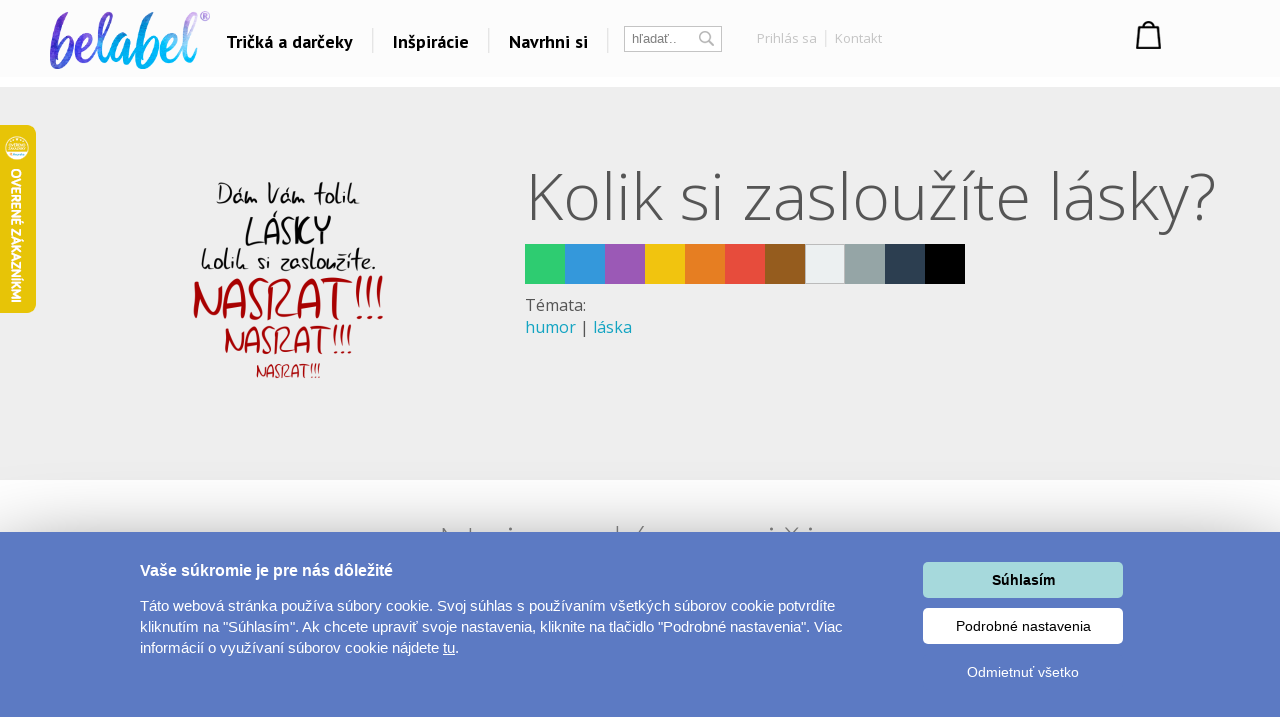

--- FILE ---
content_type: text/html; charset=UTF-8
request_url: https://www.belabel.sk/potla-/kolik-si-zaslouzite-lasky
body_size: 26542
content:
<!DOCTYPE html>
<html xmlns="http://www.w3.org/1999/xhtml" xmlns:fb="https://www.facebook.com/2008/fbml" xmlns:og="http://opengraphprotocol.org/schema/"  v="1">
<head>
    <meta charset="UTF-8" />
    
    <meta name="description" content="Kolik si zasloužíte lásky? -  "/>
    <meta name="keywords" content="design, trička, tričko, shirt, trika, návrh, dárky, gifts"/>
        <link rel="preconnect" href="https://netdna.bootstrapcdn.com">
<link rel="preconnect" href="https://www.googletagmanager.com">
<link rel="preconnect" href="https://connect.facebook.net">
<link rel="preconnect" href="https://www.google-analytics.com">
<link rel="preconnect" href="https://c.imedia.cz">
<link rel="preconnect" href="https://googleads.g.doubleclick.net">    
    <meta property="og:image" content="//www.belabel.sk/motivy/big/5186_picture.png"/>
    <meta property="og:image:width" content="150"/>
    <meta property="og:image:height" content="150"/>
    <meta property="fb:app_id" content="204217912952222"/>
    
    
    
    <link href="//fonts.googleapis.com/css?family=PT+Sans:400,700,bold|Open+Sans:400italic,300,400,bold|Roboto:700,500,400,300,100|Roboto+Condensed:400,300,200,100&subset=latin,latin-ext,cyrillic,cyrillic-ext&display=auto" rel="stylesheet"/>
    
    
                <meta  name="facebook-domain-verification" content="katb6phtcgodznyt5l82jszveiqsxp" />            
        <meta property="og:url" content="//www.belabel.sk/potla-/kolik-si-zaslouzite-lasky" >
<link rel='canonical' href='https://www.belabel.sk/potla-/kolik-si-zaslouzite-lasky' /><script>dataLayer = [{'Var1Value':'1'}];</script>
<script>
     dataLayer.push({
    'ecomm_prodid': ['mot5186'],
    'ecomm_pagetype': 'motiv',
    'ecomm_totalvalue': '150'
    });
</script>
            <link rel="image_src" href="//www.belabel.sk/motivy/big/5186_picture.png"/>    <style>
    
body{image-rendering:-webkit-optimize-contrast;padding:0;margin:0;font-family:Arial;font-size:12px}.motivimage{image-rendering:auto}a{text-decoration:none;color:#13a4c2}header{position:fixed;z-index:10000000;width:100%}#header3{background-color:black;height:65px;amin-width:1200px}#header3 #hcontainer{margin:auto;padding-top:2px}#header3 #logo{position:absolute;float:left;background-image:url(/img/nh2/logox.png);background-repeat:no-repeat;background-position:center;width:280px;height:60px;margin-top:3px;margin-left:-15px}#header3 #nkosik{float:right;margin-top:-1px}#header3 #hlinks{margin-right:5px;float:right;text-shadow:2px 2px #000;color:white}#header3 #hlinks a{color:white;font-size:13px}#header3 #hlinks a:hover{color:#18aac7}#nkosik #kosikbut{float:right;background-image:url(/img/nh2/kosik.png);width:104px;height:42px;color:white;padding-left:63px;padding-top:6px;margin-top:14px;text-shadow:2px 2px #72a051;font-size:13px}.hmcolumn h3{color:#18aac7}#hiddenMenu h3{font-family:"Roboto";font-size:20px;font-weight:300}#nkosik #kosikbut span{font-size:15px;font-weight:bold}#nkosik #kosikbut:hover span{text-decoration:underline}#header3 #links{float:left;margin-top:14px;margin-left:280px}#header3 #links img{position:relative;top:5px;margin-left:10px;margin-right:10px}#header3 #links #sip{top:-3px;margin-left:2px}#header3 #links a{font-family:'PT Sans';afont-family:Racing Sans One;font-size:18px;color:white}#header3 #links a:hover{color:#13a4c2}#header3 #nsearch{float:right;background-image:url(/img/nh2/search.png);width:252px;height:27px;margin-top:15px;margin-right:-10px;margin-left:-10px;background-repeat:no-repeat}#header3 #nsearch #searchform{float:left}#header3 #nsearch #lang{float:left;width:50px;height:30px;margin-left:20px;margin-top:2px;cursor:pointer}#header3 #nsearch #lang #lsip{position:relative;top:-8px}#header3 #submit{border:0;background-image:url(/img/nh2/gobut.png);width:20px;height:19px;margin-left:2px;cursor:pointer;position:relative;top:1px}#header3 input{border:0;width:120px;margin-left:10px;margin-top:3px}#hiddenMenu{font-family:Arial;amin-width:1200px;background-color:rgba(0,0,0,0.85);abackground-image:url(/img/nh2/bgimg.jpg);width:100%}#hmcontainer{overflow:hidden;height:5px;max-width:1200px;margin:auto}.hmcolumn h3{font-size:22px;line-height:25px;color:white;margin-top:10px;margin-bottom:0}.hmcolumn a h3{color:white}.hmcolumn a h3:hover{color:#13a4c2}.hmcolumn a{font-size:13px}.hmcolumn{font-size:13px;margin-top:10px;padding-left:50px;text-align:left;width:143px;float:left;line-height:17px;color:white;padding-bottom:20px}#hmcol4,#hmcol5{background-image:none}#hmcol5{text-align:center;width:113px;padding-left:55px;padding-top:0;height:150px}#hmcol4 img{background-image:none;margin:2px}.hmcolumn a{color:white}.hmcolumn a:hover{color:#13a4c2}.hmlast{font-style:italic}#countryline span{position:relative;top:-2px;font-size:15px;font-weight:bold}#countryline span a{font-size:15px;font-weight:bold;text-decoration:underline;color:white}#countryline img{margin-left:5px;margin-right:5px}#linecloser:hover{background-color:yellow!important}#hmcol4 img{width:25px}#header3 #lang{margin-top:4px}#lang #hflag{width:20px}#header3 #submit{background-image:url(/img/magnifier12.png);background-color:black;background-repeat:no-repeat}#header3 #nsearch{width:auto;background-image:none;margin-top:17px;float:left;margin-left:10px}#header3 #searchinput{width:80px;color:gray;background-color:black}#searchform{background-color:black;padding:0 2px 2px 0;border:1px solid #444}#header3 #links{margin-left:100px}#header3{height:67px;background-repeat:repeat-x;background-color:black}#header3 #logo{background-image:url(/img/nh2/logox.png);width:70px}#header3 #hlinks{float:left;margin-left:10px;margin-right:-100px;margin-top:5px}#header3 #hlinks,#header3 #hlinks a{color:gray;text-shadow:none}#nkosik:hover a #kosikbut,#nkosik:hover a #kosikbut span{color:#13a4c2;text-decoration:none}#nkosik a #kosikbut span{font-weight:normal}#nkosik #kosikbut{padding-left:55px;background-image:url(/img/kosik2x.png);text-shadow:none}#header3 #nkosik{margin-left:10px;margin-top:-5px;padding-right:20px}.homeico{width:20px;height:18px;background-image:url(/img/house58.png);background-size:100% 100%;display:inline-block;margin-bottom:-2px}.homeico:hover{background-image:url(/img/house58h.png)}.banbut img{width:122px;height:122px}footer .hmcolumn h3{font-family:arial;color:#13a4c2;font-size:14px;font-weight:bold}.mobile header{width:100%;height:80px;background-color:#fcfcfc;position:fixed;z-index:10000000}.mobile header #logo{margin:auto;background-image:url(/img/logonewx.png);background-repeat:no-repeat;background-position:left;background-size:100% auto;width:190px;height:67px;margin-top:5px}.mobile header #menubut{position:absolute;left:10px;top:6px;width:50px;height:40px;padding:10px}.mobile header #menubut div{background-image:url(/img/mobh/menumob.png);background-repeat:no-repeat;background-position:left center;background-size:100% auto;height:45px}.mobile header #cartbut{position:absolute;right:15px;top:10px;background-image:url(/img/mobh/cartico.png);background-repeat:no-repeat;background-position:left;background-size:100% auto;width:51px;height:65px;font-size:30px;padding-top:23px;text-align:center;box-sizing:border-box}.mobile #mobileMenu{display:none;position:absolute;top:80px;width:100%;border-top:3px solid white;z-index:2147483648;height:400px;overflow:scroll}.mobile #mobileMenu .catitem{background-color:#fcfcfc;color:black;font-size:30px;padding:10px;border-bottom:2px solid #aaa;background-image:url(/img/mobh/icodn.png);background-size:50px auto;background-repeat:no-repeat;background-position:99% center;text-align:left;padding-top:15px;padding-bottom:15px}.mobile #mobileMenu .catitem.opened{font-weight:bold;background-image:url(/img/mobh/icoup.png);background-size:50px auto}.mobile #mobileMenu .submenu{display:none;border-bottom:0;text-align:left;font-size:20px}.mobile #mobileMenu .subitem{background-color:#fcfcfc;color:black;font-size:20px;padding:10px;border-bottom:1px solid #ddd;text-align:left;padding-left:30px;padding-top:15px;padding-bottom:15px}.mobile #spacer{height:80px;width:100%}.mobile .hide-mobile{display:none}.mobile #main_bg{min-width:0;width:auto;max-width:1200px;margin:auto}.mobile #main{min-width:0;text-align:center}.mobile #aright-column2{text-align:center}.mobile .motivItem{display:inline-block;text-align:left;float:none}.mobile .hero img{max-width:300px}.mobile .hero .image{padding-bottom:0}.mobile .hero .inner div{float:none;text-align:center}.mobile .hero{min-width:0}.mobile .hero .inner{width:auto}.mobile .hero .motiv-title{width:auto}.mobile #left-column{display:none}.mobile #right-part,.mobile #left-part{float:none}.mobile #right-column{width:100%;margin:5px;text-align:center}.mobile #box{width:auto;padding:5px;display:inline-block;margin:auto;float:none}.mobile a{font-size:16px}.mobile{font-size:16px}.mobile .morecat{width:auto}.more-projects-content-inner{max-width:1200px;margin:auto}.more-projects h2{text-align:center;font-size:20px;font-family:Roboto;font-weight:300;color:#555;margin-top:10px;margin-bottom:10px;cursor:pointer}.mobile .more-projects-content{height:600px}.more-projects-content{border-top:1px solid gray;height:320px;background-color:white;width:100%}.more-projects-content .more-projects-img img{width:100%}.mobile .more-projects-content .more-projects-img span{font-size:20px}.more-projects-content .more-projects-img span{font-weight:bold;font-size:14px}.mobile .more-projects-content .more-projects-img{width:50%;font-size:20px}.more-projects-content .more-projects-img{float:left;box-sizing:border-box;width:25%;padding:10px;text-align:center;font-size:13px}.more-projects-content a{color:black}.more-projects-content a:hover{color:#13a4c2}.mobile .more-projects{height:600px}.more-projects{height:320px}.giftimg{font-size:13px;color:black;vertical-align:top;margin:7px;margin-top:20px;display:inline-block;text-align:center;width:150px;height:150px}.giftimg:hover{color:#13a4c2}.hmlast{font-weight:bold}.giftimg .rect{width:150px;height:153px;background-color:white;color:#aaa;font-family:Roboto;text-align:center;box-sizing:border-box;padding-top:50px;font-weight:100;font-size:20px}.giftimg:hover .rect,.giftimg:hover img{border:1px solid #13a4c2}.giftimg .rect,.giftimg img{margin-top:5px;border:1px solid #eee}.hmcolumn{line-height:23px}#hiddenMenu h3{afont-family:Open Sans;font-size:16px;font-weight:bold}.htmcolumn,.hmcolumn a,.hmcolumn a h3,.hmcolumn h3{color:black}#header3{background-color:#fcfcfc;color:black;padding-top:5px;padding-bottom:5px}header.scrolled{aborder-bottom:1px solid lightgray}#header3 #links a{color:black}#hiddenMenu{margin-top:-5px;background-color:rgba(252,252,252,1)}#searchform{margin-left:5px;margin-right:5px;margin-top:2px;background-color:white;border:1px solid #c4c4c4;color:#c4c4c4}#header3 #searchinput{background-color:white;margin-top:0;margin-left:5px;outline:0;width:60px}#header3 #submit{background-image:url(/img/nhsearch.png);background-color:white;background-repeat:no-repeat;height:auto}#header3 #logo{    background-image: url(/img/logo-hi.png);width: 200px;margin-left: -20px;background-size: 80% auto;}#header3 #hcontainer{max-width:1180px}#header3 #links{margin-left:170px;margin-top:16px;font-family:Open Sans;font-weight:bold}#header3 #nsearch #lang{width:30px;float:right}#header3 #hlinks{margin-right:-10px}#fbicosmall{vertical-align:middle;margin-left:10px;margin-right:5px}#header3 #hlinks img.line{vertical-align:middle;margin-left:5px;margin-right:5px}#nkosik a #kosikbut span{font-family:Open Sans;font-weight:bold;font-size:14px}#nkosik #kosikbut{background-image:url(/img/nhkosik.png);background-repeat:no-repeat;background-position:left center;color:black;font-family:Open Sans;font-weight:bold;padding-left:30px;margin-right:-80px}#header3 #hlinks a{font-family:Open Sans;color:#c4c4c4;font-size:13px;vertical-align:middle}#header3 #links a{position:relative;padding-left:6px;padding-right:6px;background-repeat:no-repeat;background-position:right center}#header3 #hlinks{margin-left:0}#header3 #nkosik{padding-right:0;margin-top:-10px;margin-right:40px}#header3 #nsearch{margin-left:0}#header3 #nsearch #lang{margin-left:20px}#hmcontent4 a:hover{color:#13a4c2}.info-line{height:20px;border-bottom:1px solid #ddd;text-align:center;background-color:#031a40;padding-top:5px;margin-top:-25px;color:#fffff3}.info-line .info-center{width:250px;margin:auto;height:20px}.info-line{height:22px;border-bottom:1px solid #ddd;text-align:center;background-color:black;padding-top:7px;margin-top:-30px;background-image:url(/img/retez.png);background-position:center center;color:#fff}.info-line .info-center{background-color:black;width:500px;margin:auto;height:22px}.info-line i{margin-left:10px;cursor:pointer}.info-line i:hover{color:#13a4c2}#order-list{position:fixed;top:125px;right:-250px;width:250px;background-color:#fff;aborder-radius:5px 0 0 5px;border-right:0;text-align:left;box-sizing:border-box;padding-top:10px;padding-right:10px}#order-list-content{padding:0 0 0 40px}#order-list h3{font-size:18px;color:white;font-weight:normal;text-align:left;padding-left:40px;margin-bottom:30px;margin-top:10px}#order-list a{color:white}#order-list .order-item{text-align:center;padding-left:0;color:white;padding-top:0;background-size:50px auto;background-repeat:no-repeat;background-position:left center;line-height:22px;margin-bottom:30px}#order-list a:hover{text-decoration:underline}#order-list .order-item span{font-weight:bold}#order-list .order-item div.status{font-family:Roboto;font-weight:100;font-size:30px;margin-top:0;margin-bottom:15px}#order-list img{margin-top:10px;margin-bottom:10px}#order-list .ousko:hover{background-color:#23b4d2}#order-list .ousko{background-image:url(/img/obj-text.png);width:25px;background-position:center center;background-repeat:no-repeat;position:absolute;top:0;left:0;cursor:pointer}#order-list.red{background-color:#ed1b24}#order-list.red .ousko{background-color:#f34d35}#order-list.green{background-color:#008f01}#order-list.green .ousko{background-color:#009a18}#order-list.yellow{background-color:#ffca08}#order-list.yellow .ousko{background-color:#ffca08}#order-list .cross:hover{color:#13a4c2}#order-list.yellow .ousko{border-right:1px solid #ffea88}#order-list .cross{cursor:pointer;position:absolute;right:4px;top:7px;font-size:22px;color:white}    </style>            
    <style>#loading{
    visibility:hidden;

    text-align:center;
}
#loadingInfoPanel{
    position:fixed;
    top:0px;
    left:0px;
    z-index:10;
    display:none;
    width:100%;
    background-color:rgba(255,255,255,0.5);
    padding-top:50vh;
    box-sizing:border-box;
    text-align: center;
}
.container{
    max-width:1200px;
    margin:auto;
}
.container h1{
    text-align:center;

    font-family:Roboto;
    font-weight:100;
    color:#888888;
    font-size:55px;
}
.cat-sel{
    text-align:center;
}
.cat-sel div{
    display:inline-block;
    width:100px;
    height:120px;
    vertical-align:top;
    font-size:14px;
}
.motiv{
    display:inline-block;
    margin:25px;
    padding:15px;
}
.motiv.white{
    outline:1px solid #dddddd;

}
.motiv:hover{
    outline:1px solid #13a4c2;
}
.motiv img{
     width:150px;
     height:150px;
}
#motiv-container{
    text-align:center;
}

#ownimg{
    outline:1px solid red;
    cursor:pointer;
}
#ownimg:hover{
    outline:1px solid #13a4c2;
}
#uploadForm{
    display:inline-block;
    vertical-align:top;
    cursor:pointer;
}
#ownimg input{
    width:150px;
    height:150px;
    cursor:pointer;
}
#ownimg:hover{
    outline:1px solid #13a4c2;
}







    .products h1{
        font-family:Roboto;
        font-size:55px;
        color:#888888;
        font-weight:100;
    }
    .image .product-image{
        position:absolute;       
    }
    .image .motiv-image{
        position:relative;
        z-index:1;
    }
    .hero{
        width:100%;
    }
    .hero .inner{
        max-width:1200px;
        margin:auto;
    }
    .hero{
        margin-top:10px;
        color:white;
        
    }
    .hero h1{
        font-family:Open Sans;
        font-size:65px;
        font-weight:300;
        color:white;
        
    }
    .hero .dark,.hero .dark h1{
        color:#555555;
    }
    .hero .inner div{
        float:left;        
    }
    .hero .image{
        box-sizing:border-box;
        width:40%;
        text-align:center;
        padding:20px 10px 20px 10px;
    }
    .hero .motiv-title{
        width:60%;
        box-sizing:border-box;
        padding-left:5px;
        padding-top:20px;
        padding-right:20px;
    }
    .hero img{
        width:100%;
        max-width:350px;        
    }
    .hero p{
        font-family:Open Sans;
        font-size:20px;
        font-style:italic;
        line-height:27px;
        text-align:justify;
    }    
    .item{
        vertical-align:top;
        display:inline-block;
        width:150px;
        margin-right:44px;
        height:210px;
        color:#888888;
        
    }
    .item:hover .image{
        outline-color: #13a4c2;
    }
    .item:hover{
        color:#13a4c2;
    }
    .item .image{
        text-align:left;
        width:150px;
        height:150px;
        outline:1px solid #dddddd;
        margin-bottom:10px;
        background-position:center center;
        background-repeat:no-repeat;
        padding:7px;
        
    }
    .products{
        text-align:center;
    }
    .mobile .hero{
        margin-top:0px;
    }
    .mobile .hero #fb{
        display:none;
    }
    .mobile .hero h1{
        font-size:35px;
    }
    .mobile .hero .motiv-title{
        padding:10px;
    }
    .mobile .hero .motiv-title p{
        font-size:18px;
    }
    @media(max-width:1200px){
        .container h1{
            text-align:center;
        }
    }
    @media(max-width:800px){
        .container h1{
            font-size:35px;
        }
        .hero .image{
            width:100%;
            float:none;
        }
        .hero .motiv-title{
            width:100%;
            float:none;
            text-align:center;
        }
        .hero p{
            text-align:justify;
        }
        .hero h1{
            margin-top:0px;
            margin-bottom:5px;
        }
        
    }
    @media(max-width:500px){
        .products .item{
            margin-right:5px;          
        }
        .products .item .image{
            padding:1px;
            outline:none;
        }
        
        #motiv-container .motiv{
            margin:4px;
            padding:5px;
        }
        #motiv-container .motiv img,#ownimg input{
            width:130px;
            height:130px;
        }
        #ownimg{
            margin-left:10px;
        }
    }</style>    
    
<title>Kolik si zasloužíte lásky? - Vyber si potlač</title>
<script type="text/javascript">
    unit="€";
    unitBefore=0;
    unitRate=25;
    mobile=false;
</script>

        <script type="text/javascript" src="https://www.belabel.cz/library/jquery-3.5.1.min.js"></script>

<script>
    var cnid=5;
    function showLine(){
    $("#countryblock").animate({margin:"0px 0px 0px 0px"},"slow");
    }
    setTimeout("showLine()",2000);
            linevis=true;
</script>
<script>
var unit;
var unitBefore;
var unitRate;
var last=0;
var closed=false;
var lineActive=false;
var _open=false;
var firstSearch=true;
var kosikcontent2="";
function priceText(price,useRate){
    if(useRate){
        if(unitBefore){
            return unit.toString()+(Math.round(price/unitRate*100)/100).toString();
        }else{
            return (Math.round(price/unitRate*100)/100).toString() + "&nbsp;" + unit.toString(); 
        }
    }else{
        if(unitBefore){
            return unit.toString()+(Math.round(price*100)/100).toString();
        }else{
            return (Math.round(price*100)/100).toString() + "&nbsp;" + unit.toString(); 
        }
    }
}
function smoothScrollTo(pos){
    $('html, body').animate({
        scrollTop: pos
    }, 1500);
}

function hideLine(){
    $.get("/closeshipinfo.php");
    $("#countryline").stop()
    $("#countryblock").animate({margin:"-32px 0px 0px 0px"},"slow");
    $("#countryline").animate({top:($(document).scrollTop()-32)+"px"},"slow",function(){$("#countryline").hide()})
}
function showLine(){
    console.log("animate");
    $("#countryblock").animate({margin:"0px 0px 0px 0px"},"slow");
}


$(window).on("load",function() {
    if(lineActive){
        setTimeout("showLine()",500);  
    }
});
$(document).on('scroll',function(){
    if(!closed && lineActive){        
            $("#countryline").css("top",$(document).scrollTop()+"px");        
    }
    if($(document).scrollTop()>0){
        $("header.dev").addClass("scrolled");
    }else{
        $("header.dev").removeClass("scrolled");
    }
});


function showMenu(showOnly){
    if(!_open || showOnly){    
        $("#hmcontainer").animate({height:($(".hmcolumn").height()+50).toString()+"px"}, 'slow');
        _open=true;    
    }else if(showOnly!=true){
        $("#hmcontainer").animate({height:'5px'}, 'slow');    
        _open=false;
    }
}
var menuTimeout=0;
function showMenu2(height){    
    $("#hmcontainer").stop();
    if($("#hmcontainer").height()>50){
        $("#hmcontainer").animate({height:height+"px"}, "slow");
        _open=true;
    }else{
    menuTimeout=setTimeout('$("#hmcontainer").animate({height:('+height+').toString()+"px"}, "slow");_open=true;',220)        
    }
}
function hideMenu(){
    clearTimeout(menuTimeout);
    if(_open){
        $("#hmcontainer").stop();
        $("#hmcontainer").animate({height:'5px'}, 'slow');    
        _open=false;
    }    
}
var _clearInputList=[];
$(function(){    
    $(".onClickClear").on("focus",function(){        
        for(var i=0;i<_clearInputList.length;i++){
            if(_clearInputList[i][0]==this){
                return;
            }
        }
        _clearInputList.push([this,$(this).val()]);
        $(this).val("");
    });
    $(".onClickClear").on("blur",function(){        
        if($(this).val()==""){
            for(var i=0;i<_clearInputList.length;i++){
                if(_clearInputList[i][0]==this){
                    $(this).val(_clearInputList[i][1]);
                    _clearInputList.splice(i,1);
                    return;
                }
            }        
        }
    });
    
    
});
function search(){
    if(firstSearch){
        firstSearch=false;
        $("#searchinput").val("");
    }
}
var request;
var statusReady=false;
var loginReq=false;
var _ddd=new Date();
var _base_timer_=_ddd.getTime();
function getTimer(){           
    var d=new Date();
    return d.getTime()-_base_timer_;
}              
function checkOrientation(){
    if(window.DX || window.narrow){
        $("#viewport").attr("content","width=device-width,user-scalable=0");    
    }
    $(".mobile #mobileMenu").height($(window).height()-$("header").height()-3);
};
if(mobile){
setInterval(checkOrientation, 1000);
}


</script>
<style>
    .content-column{   
    max-width:1200px;
    margin:auto;    
    
}



#footer
	{ 
	width:870px;
	height: 114px;
	background-repeat: repeat-x;	
	margin:auto;
	abackground-image: url('/images/bg-footer.jpg');
	font-size:12px;
        line-height:18px;
	}	
        #footer a{
            color: white;
        }       
	
        #footer div{
            width:220px;
        }        
    #hw-87kwowifjjowiklsadh666left{
        adisplay:none;
    }
</style>
</head>
    
<body  class='desktop' >
    <noscript><iframe src="//www.googletagmanager.com/ns.html?id=GTM-5XV57Q" height="0" width="0" style="display:none;visibility:hidden"></iframe></noscript>
    <script>(function(w,d,s,l,i){w[l]=w[l]||[];w[l].push({'gtm.start':new Date().getTime(),event:'gtm.js'});var f=d.getElementsByTagName(s)[0],j=d.createElement(s),dl=l!='dataLayer'?'&l='+l:'';j.async=true;j.src='//www.googletagmanager.com/gtm.js?id='+i+dl;f.parentNode.insertBefore(j,f);})(window,document,'script','dataLayer','GTM-5XV57Q');</script>
<style>
    .fa-heart{
        color:#ce0106;
        padding-left:20px;
        padding-right:20px;
    }
    header #links,header #hlinks{
        font-size:12px;
    }
    .popup{
        display:none;
        background-color:rgba(0,0,0,0.4);
        position:fixed;
        z-index:500000000;
        left:0px;
        top:0px;
        right:0px;
        bottom:0px;
        text-align:center;
        cursor:pointer;
    }
    #header3{
        box-sizing:initial;
    }
    header a:hover{
        text-decoration:none;
    }
    .popup .inner{
        margin:auto;
        position:relative;
        width:450px;
        height:450px;
        
        
        background-color:#de0026;
        
        padding:25px;
    }
    header{
        line-height:initial;
    }
    header input{
        line-height:initial;
        font-size:13px;
        vertical-align:middle;
        padding-top:2px;
        padding-bottom:2px;
    }
    header img{
        vertical-align: initial;
    }
    .info-line{
        background-color:white;
        color:black;
        abackground-image:url(/img/heartsline.png)!important;
        background-repeat:repeat-x;
        height:52px;
        font-size:18px;
        padding-top:8px;
        margin-top:-50px;
    }
    .info-line .info-center{
        background-color:white;
        width:100%;
        max-width:1200px;
    }
    .popup img{
        width:100%;
        height:100%;
    }
    .popup i{
        position:absolute;
        top:0px;
        right:0px;
        font-size:20px;
        padding:10px;
        color:white;
    }
    .popup i:hover{
        color:black;
        cursor:pointer;
    }
    .info-line{
        margin-top:-50px;
        background-image:none;
    }
    #content-shade{
        z-index:9000000;
        position:fixed;
        display:none;
        background-color:rgba(0,0,0,0.3);
    }
    #login-info .button:hover{
        background-color:#23b4d2;
        
    }
    #login-info .button{
        padding-top:5px;
        padding-bottom:5px;
        background-color:#13A4C2;
        color:white;
        cursor:pointer;
    }
</style>

<style>
    #profile-popup .forgot:not(:hover){
        color:#888888;
    }
    #profile-popup ul{
        text-align:left;
        color:#888888;
        margin-top:0px;
    }
    #profile-popup #not-logged input{
        padding:5px;
        margin:5px;
    }
    #profile-popup #not-logged #loginBut.disabled{
        cursor:pointer;
        background-color:#888888;
    }
    #profile-popup #not-logged #loginBut:hover{
        background-color:#23b4d2;
    }
    #profile-popup #not-logged #loginBut{
        background-color:#13a4c2;
        border:0px;
        color:white;
        padding:10px;
        width:183px;
        cursor:pointer;
    }
    #profile-popup{
        display:none;
        position:fixed;
        z-index:10000001;
        background-color:white;
        width:250px;
        
        margin:auto;
        border-radius:5px;
        top:83px;
        text-align:center;
        padding:10px;
        box-sizing:border-box;
        line-height:20px;
    }
    #profile-popup a:hover{
        text-decoration:underline;
    }
    #profile-popup .name{
        font-size:14px;
        font-weight:bold;
        margin-bottom:10px;
    }
    #profile-popup .close:hover {
        color:#13a4c2;
    }
    #profile-popup .close {
        position: absolute;
        right: 5px;
        top: 0px;
        font-size: 20px;
        cursor: pointer;
        padding: 5px;
    }
    #kosikbut{
        box-sizing:initial;
    }
    @media(max-width:1200px){
        #header3 #logo {            
            background-size: contain;
            
            height: 61px;
            margin-top: 3px;
            width: 130px;
            margin-left: 4px;
        }
        #header3 #links {
            margin-left: 134px;            
        }
        #header3 #links a {
 
    padding-left: 0px;
    padding-right: 0px;
 
}
#cart-text-line{
    display:none;
}
#header3 #links img {
 
    margin-left: 5px;
    margin-right: 5px;
}
#nkosik #kosikbut {
    width:33px;
    margin-right:-5px;
    
    
}
#nkosik a #kosikbut span {
    
    margin-top: 5px;
    display: inline-block;
    }
    }
    @media(max-width:1000px){
        #firmy-link{
            display:none;
        }
    }
    #header-kontakt{        
        float: right;
        font-size: 14px;
        margin-top: 18px;
        margin-right: 9px;
        font-weight: bold;        
    }
    #header-kontakt i{        
        font-size: 25px;
        vertical-align: middle;
    }
</style>
<header>
    <style>
            </style>
               <script>
    var kosikcontent2="";
</script>
<div id='header3'>
<div id='hcontainer'>
<a href='/'>
<div id='logo'>
</div>
</a>
<div id='links'>
    <a id='giftsLink' href="/darceky/">Tričká a darčeky</a>
    <img src="/img/nhbgline.png"/>
    <a id='printLink' href="/inspirace">Inšpirácie</a>    <img src="/img/nhbgline.png"/>
    <a id='createLink' href="/navrhni/">Navrhni si</a>
        <img src="/img/nhbgline.png"/>
    </div>
<div id='nsearch'>
<div id='searchform'>
<form method="get" action="/search.php">
<input id='searchinput' name="filter" class='onClickClear' type='text' value='hľadať..'/>
<input type='submit' id='submit' value='' />
</form>
</div>
<div id='hlinks' style='margin-left:30px'>
<a rel='nofollow' onclick='showProfilePopup();return false;' href="/login" title="login" >Prihlás sa</a> <img src="/img/nhbglinesm.png" class='line'/> <a rel='nofollow' href="/kontakt">Kontakt</a> </div>
    
</div>
    <div id='nkosik'>

<div id='kosikbut'>
		</div>
</div>
<script>
    kosikcontent2="<a rel='nofollow' href='/cart.php'><div id='kosikbut'>Nákupný košík<br/><span><span id='kcnt'>1</span> ks</span></div></a>";</script>

<!--<div id="header-kontakt"><i class="fa fa-phone"></i> +420 222 744 135</div>-->

</div>
</div>
<div id='hiddenMenu'>
    <div id='hmcontainer'>
        <div id='hmcontent1' class='hmcontent'>
            <div class='hmcolumn' >
                <a href='/inspirace/'><h3>Dárky pro..</h3></a>
                
                <a href='https://www.belabel.cz/tag/darky-pro-maminku'>Dárky pro maminku</a><br/>
                <a href='https://www.belabel.cz/tag/darky-pro-segru'>Dárky pro ségru</a><br/>
                <a href='https://www.belabel.cz/tag/darky-pro-babicku'>Dárky pro babičku</a><br/>
                <a href='https://www.belabel.cz/tag/darky-pro-tatinka'>Dárky pro tátu</a><br/>
                <a href='https://www.belabel.cz/tag/darky-pro-brachu'>Dárky pro bráchu</a><br/>
                <a href='https://www.belabel.cz/tag/darky-pro-dedecka'>Dárky pro dědu</a><br/>
                <a href='https://www.belabel.cz/tag/darky-pro-pritele'>Dárky pro partnera</a><br/>
                <a href='https://www.belabel.cz/tag/darky-pro-pritelkyni'>Dárky pro partnerku</a><br/>
                <a href='https://www.belabel.cz/tag/darky-pro-pratele'>Dárky pro přátele</a>
                
            </div>
            <div class='hmcolumn'>
                
                <h3>Témy potlačí</h3>
                <a href='/potla-/?c=laska'>Láska</a><br><a href='/potla-/?c=Sport-a-auta'>Šport a auta</a><br><a href='/potla-/?c=hlasky'>Hlášky</a><br><a href='/potla-/?c=detske'>Detské</a><br><a href='/potla-/?c=hudba--film'>Hudba & Film</a><br><a href='/potla-/?c=humor'>Humor</a><br><a href='/potla-/?c=ostatne'>Ostatné</a><br>                <a class='hmlast' href='/potla-/'>Všetko..</a><br>
            </div>
                        <div class='hmcolumn'>
                <h3>Témata</h3>
                <a href='/tag/black-friday'>Black Friday</a><br><a href='/tag/vianocne-darceky'>Vianočné darčeky</a><br><a href='/tag/kava'>Coffee</a><br><a href='/tag/yoga-a-fitness'>Yoga a Fitness</a><br><a href='/tag/rybari'>Rybári</a><br><a href='/tag/vesmir'>Vesmír</a><br><a href='/tag/geekovia-a-nerdi'>Geekovia a Nerdi</a><br>
                <a class='hmlast' href='/inspirace'>Všetky témy..</a><br>            </div>
            <div class='hmcolumn' style='width:240px'>
                <h3>Ďalšie odkazy</h3>
                
                
                
                                <a rel='nofollow' href='https://www.facebook.com/Belabel-Slovensko-218039881617775' target='_blank'>Belabel na Facebooku</a><br>
                                <a rel='nofollow' href='https://www.instagram.com/belabel_cz/' target='_blank'>Galéria</a><br>
                
                                  
                                                                
                <a href='http://www.bezpotlace.sk' target='_blank'>Oblečenie bez potlače</a>
                            </div>
                    </div>
                
        
        <div id='hmcontent2' class='hmcontent' style='display:none'>
            
            <div class='hmcolumn' style="width:250px" >
                <a href='/darceky/'><h3>TOP</h3></a>                
                <a href='/darceky/tricka'>Tričká s vlastnou potlačou</a><br><a href='/darceky/vankus'>Vankúše s vlastnou potlačou</a><br><a href='/darceky/?c=hrnceky'>Hrnčeky s vlastnou potlačou</a><br><a href='/darceky/mikiny'>Mikiny s vlastnou potlačou</a><br><a href='/darceky/?c=fotoobrazy'>Fotoobrazy</a><br><a href='/darceky/?c=oblecenie-pre-babatka'>Oblečenie pre bábätká</a><br><a href='/darceky/?c=detska-tricka-a-mikiny'>Detské tričká a mikiny</a><br><a href='/darky/kuchynska-zastera-1'>Kuchynská zástera s vlastnou potlačou</a><br><a href='/darky/?c=samolepky'>Vlastné samolepky</a><br>            </div>
            
            
            <div class='hmcolumn' >
                   <a href='/darceky/?c=darceky'><h3>Darčeky</h3></a>
                <a href='/darceky/?c=domov'>Domov</a><br><a href='/darceky/?c=hracky'>Hračky</a><br><a href='/darceky/?c=hrnceky'>Hrnčeky</a><br><a href='/darceky/?c=latky'>Potisk látek</a><br><a href='/darceky/?c=magnety-a-placky'>Magnety a placky</a><br><a href='/darceky/?c=maznacikovia'>Maznáčikovia</a><br><a href='/darceky/?c=mobil-a-pc'>Mobil a PC</a><br><a href='/darceky/?c=plakaty-a-fotoobrazy'>Fotoobrazy a plakáty</a><br><a href='/darceky/?c=samolepky'>Samolepky</a><br><a href='/darceky/?c=vankuse'>Vankúše</a><br><a href='/darceky/?c=vlajky'>Vlajky</a><br>
            </div> <div class='hmcolumn' >
                   <a href='/darceky/?c=zeny-1'><h3>ŽENY</h3></a>
                <a href='/darceky/?c=sperky'>Šperky</a><br><a href='/darceky/?c=damske-tricka'>Dámske tričká</a><br><a href='/darceky/?c=damske-mikiny'>Dámske mikiny</a><br><a href='/darceky/?c=damske-doplnky'>Dámske doplnky</a><br><a href='/darceky/?c=sijacie-dielna'>Šijacie dielňa</a><br>
            </div> <div class='hmcolumn' >
                   <a href='/darceky/?c=muzi-1'><h3>MUŽI</h3></a>
                <a href='/darceky/?c=panske-tricka'>Pánske tričká</a><br><a href='/darceky/?c=panske-mikiny'>Pánske mikiny</a><br><a href='/darceky/?c=panske-doplnky'>Pánske doplnky</a><br>
            </div> <div class='hmcolumn' >
                   <a href='/darceky/?c=deti-1'><h3>DETI</h3></a>
                <a href='/darceky/?c=skola'>Škola</a><br><a href='/darceky/?c=detska-tricka-a-mikiny'>Detská tričká a mikiny</a><br><a href='/darceky/?c=plysaci'>Plyšáci</a><br><a href='/darceky/?c=oblecenie-pre-babatka'>Oblečenie pre bábätká</a><br><a href='/darceky/?c=detske-mikiny'>Dětské mikiny</a><br>
            </div>         </div>
        <div id='hmcontent3' class='hmcontent' style='display:none'>
            <a href='/darceky/panske-tricko-heavy-1'><div class='giftimg'>Pánske tričko Classic<br/><img src='https://www.belabel.cz/products/smallModelPreview/294.jpg'/></div></a><a href='/darceky/damske-tricko-bc'><div class='giftimg'>Dámske tričko Classic<br/><img src='https://www.belabel.cz/products/smallModelPreview/129.jpg'/></div></a><a href='/uzasne-polstare'><div class='giftimg'>Vankúš<br/><img src='https://www.belabel.cz/products/smallModelPreview/34.jpg'/></div></a><a href='/darceky/hrncek-premium'><div class='giftimg'>Hrnček Premium<br/><img src='https://www.belabel.cz/products/smallModelPreview/19.jpg'/></div></a><a href='/darceky/panske-premium-tricko'><div class='giftimg'>Pánské Premium tričko<br/><img src='https://www.belabel.cz/products/smallModelPreview/2676.jpg'/></div></a><a href='/darceky/deka'><div class='giftimg'>Deka<br/><img src='https://www.belabel.cz/products/smallModelPreview/3835.jpg'/></div></a><a href='/darceky/'><div class='giftimg'><br/><div class='rect'>Zobraziť ďalších 246 darčekov</div></div></a>        </div>
                
        
        <div id='hmcontent2' class='hmcontent' style='display:none'>
            
            <div class='hmcolumn' style="width:250px" >
                <a href='/darceky/'><h3>TOP</h3></a>                
                <a href='/darceky/tricka'>Tričká s vlastnou potlačou</a><br><a href='/darceky/vankus'>Vankúše s vlastnou potlačou</a><br><a href='/darceky/?c=hrnceky'>Hrnčeky s vlastnou potlačou</a><br><a href='/darceky/mikiny'>Mikiny s vlastnou potlačou</a><br><a href='/darceky/?c=fotoobrazy'>Fotoobrazy</a><br><a href='/darceky/?c=oblecenie-pre-babatka'>Oblečenie pre bábätká</a><br><a href='/darceky/?c=detska-tricka-a-mikiny'>Detské tričká a mikiny</a><br><a href='/darky/kuchynska-zastera-1'>Kuchynská zástera s vlastnou potlačou</a><br><a href='/darky/?c=samolepky'>Vlastné samolepky</a><br>            </div>
            
            
            <div class='hmcolumn' >
                   <a href='/darceky/?c=darceky'><h3>Darčeky</h3></a>
                <a href='/darceky/?c=domov'>Domov</a><br><a href='/darceky/?c=hracky'>Hračky</a><br><a href='/darceky/?c=hrnceky'>Hrnčeky</a><br><a href='/darceky/?c=latky'>Potisk látek</a><br><a href='/darceky/?c=magnety-a-placky'>Magnety a placky</a><br><a href='/darceky/?c=maznacikovia'>Maznáčikovia</a><br><a href='/darceky/?c=mobil-a-pc'>Mobil a PC</a><br><a href='/darceky/?c=plakaty-a-fotoobrazy'>Fotoobrazy a plakáty</a><br><a href='/darceky/?c=samolepky'>Samolepky</a><br><a href='/darceky/?c=vankuse'>Vankúše</a><br><a href='/darceky/?c=vlajky'>Vlajky</a><br>
            </div> <div class='hmcolumn' >
                   <a href='/darceky/?c=zeny-1'><h3>ŽENY</h3></a>
                <a href='/darceky/?c=sperky'>Šperky</a><br><a href='/darceky/?c=damske-tricka'>Dámske tričká</a><br><a href='/darceky/?c=damske-mikiny'>Dámske mikiny</a><br><a href='/darceky/?c=damske-doplnky'>Dámske doplnky</a><br><a href='/darceky/?c=sijacie-dielna'>Šijacie dielňa</a><br>
            </div> <div class='hmcolumn' >
                   <a href='/darceky/?c=muzi-1'><h3>MUŽI</h3></a>
                <a href='/darceky/?c=panske-tricka'>Pánske tričká</a><br><a href='/darceky/?c=panske-mikiny'>Pánske mikiny</a><br><a href='/darceky/?c=panske-doplnky'>Pánske doplnky</a><br>
            </div> <div class='hmcolumn' >
                   <a href='/darceky/?c=deti-1'><h3>DETI</h3></a>
                <a href='/darceky/?c=skola'>Škola</a><br><a href='/darceky/?c=detska-tricka-a-mikiny'>Detská tričká a mikiny</a><br><a href='/darceky/?c=plysaci'>Plyšáci</a><br><a href='/darceky/?c=oblecenie-pre-babatka'>Oblečenie pre bábätká</a><br><a href='/darceky/?c=detske-mikiny'>Dětské mikiny</a><br>
            </div>         </div>
        <div id='hmcontent3' class='hmcontent' style='display:none'>
            <a href='/darceky/panske-tricko-heavy-1'><div class='giftimg'>Pánske tričko Classic<br/><img src='https://www.belabel.cz/products/smallModelPreview/294.jpg'/></div></a><a href='/darceky/damske-tricko-bc'><div class='giftimg'>Dámske tričko Classic<br/><img src='https://www.belabel.cz/products/smallModelPreview/129.jpg'/></div></a><a href='/uzasne-polstare'><div class='giftimg'>Vankúš<br/><img src='https://www.belabel.cz/products/smallModelPreview/34.jpg'/></div></a><a href='/darceky/hrncek-premium'><div class='giftimg'>Hrnček Premium<br/><img src='https://www.belabel.cz/products/smallModelPreview/19.jpg'/></div></a><a href='/darceky/panske-premium-tricko'><div class='giftimg'>Pánské Premium tričko<br/><img src='https://www.belabel.cz/products/smallModelPreview/2676.jpg'/></div></a><a href='/darceky/deka'><div class='giftimg'>Deka<br/><img src='https://www.belabel.cz/products/smallModelPreview/3835.jpg'/></div></a><a href='/darceky/'><div class='giftimg'><br/><div class='rect'>Zobraziť ďalších 246 darčekov</div></div></a>        </div>
                <div id='hmcontent4' class='hmcontent' style='display:none'>
            <div class='hmcolumn'>
                <h3>BELABEL.sk</h3>
                        <a href='/kontakt'>Kontakt</a><br>
        <a rel='nofollow' href='/faq'>Nápoveda</a><br>
        <a rel='nofollow' href="/obchodny-podminky" title="">Obchodné podmienky</a><br/>
        <a rel='nofollow' href="/profil" title="">Môj účet</a><br/>
                        <a href='/firmy'>Pro firmy</a><br>
        <a href='/tech.php'>Tiskové technologie</a><br>
            </div>
    
    </div>
    </div>
</div>
</header>
<div id="profile-popup">
    <div class="close"><i class="fa fa-close"></i></div>
        <div id="not-logged">        
        <div class="name">Prihlás sa</div>
        <input type='text' placeholder='E-mail' class='email'/>
        <br/><input type='password' placeholder='Heslo' class='pass'/>
        <br/><input type='button' id='loginBut' value='přihlásit'>
        <a class='forgot' href='/restore.php'>Zabudnuté heslo</a>
        <br/><br/>                
        <div class='name'>registráciou získate:</div><ul><li>prehľad o vašich objednávkach</li><li>zľavový vernostný program (<a href='/faq.php?q=293' target='_blank'>viac</a>) </li></ul><a href="/profile.php">Registrovať</a><br/>            </div>    
    <div id="login-info" style="display: none;">
        <div class='name'>Registrácia</div>
        Pre potvrdenie emailu sme na zadanú adresu zaslali inštrukcie pre dokončenie registrácie. Skontrolujte prosím Vašu emailovú schránku (vrátane zložky spam). Ďakujeme.<br><br>
        <div class="button">Prihlás sa</div>
                                
    </div>
        
    
    
    
</div>
<div id="content-shade"></div>
<script>
    function initBtns(){
        $("#logo").mouseenter(function(){
            $(".hmcontent").hide();
            $("#hmcontent4").show();
            showMenu2(270);
        })
    $("#giftsLink").mouseenter(function(){
            $(".hmcontent").hide();
            $("#hmcontent2").show();
            showMenu2(270);
        })
        $("#printLink").mouseenter(function(){
            $(".hmcontent").hide();
            $("#hmcontent1").show();
            showMenu2(270);
        })
        $("#createLink").mouseenter(function(){
            $(".hmcontent").hide();
            $("#hmcontent3").show();
            showMenu2(270);
        })

        $("#moreLink,#lang").click(function(){
            $(".hmcontent").hide();
            $("#hmcontent4").show();
            showMenu2(270);
        })
        $("header").bind("mouseleave",function(){
            hideMenu();
        })
    }
    setTimeout("initBtns()",1000);
</script>
<script>
    $(".popup").click(function(){
           $(".popup").fadeOut();
    })
    var h=$(window).height()-600;
    $(".popup div").css("margin-top",h/2);
$(function(){
    setTimeout(function(){
        $(".popup").fadeIn('slow');
    },3000)
})
</script>

<script>

function showProfilePopup(){
    $("#content-shade").width($(window).width());
    $("#content-shade").height($(window).height());
    $("#content-shade").fadeIn('slow');
    $("#profile-popup").fadeIn('slow');
    //var l=($("#hlinks").width()-250)/2
    $("#profile-popup").css("left",$(window).width()/2-250/2);
    $("#profile-popup").css("top",$(window).height()/2-$("#profile-popup").height()/2-50);
    $("#profile-popup #not-logged").show();
    $("#profile-popup #login-info").hide()
}
$("#content-shade,#profile-popup .close").click(function(){
    $("#profile-popup").fadeOut()
    $("#content-shade").fadeOut();
})
$("#not-logged .email,#not-logged .pass").keyup(function(event){
    if(event.keyCode == 13){
        doLogin();
    }
    
});
$("#loginBut").click(function(){
    doLogin();
})
$("#login-info .button").click(function(){
    $("#profile-popup #not-logged").fadeIn('fast');
    $("#profile-popup #login-info").hide()
})
function showFinishRegNotification(){
    showProfilePopup();
    $("#profile-popup #not-logged").hide();
    $("#profile-popup #login-info").show()
}
function doLogin(){
    var obj=new Object();
    obj.email=$("#not-logged .email").val();
    obj.pass=$("#not-logged .pass").val();    
    
    obj.action='ajax-login';
    $("#loginBut").addClass("disabled");
    $.post("/login.php",obj,function(result){
        console.log(result)
        if(result==1){
            window.location.reload();
        }else{
            $("#loginBut").removeClass("disabled");
            alert('Chybné jméno nebo heslo');
        }
    })
}
</script>
<script>
/*
var remainingg=0;                    

function timerFunc(){                    
remainingg=Math.max(0,remaining-1);
var rem=remainingg;

var h=Math.floor(rem/3600);
rem-=3600*h
var m=Math.floor(rem/60)
rem-=60*m;

if(m<10){
    m="0"+m.toString();
}
if(rem<10){
    rem="0"+rem.toString();
}
$("#head-timer").html(h+":"+m+":"+rem);

}
setInterval(timerFunc,1000);
timerFunc();*/
</script>
<div id='spacer' style='height:77px;width:100%'></div><style>
    .item{
        image-rendering: auto;
    }
    .hero .inner .author{
        text-align:center;
        float:none;
    }    
    .author{
        font-size:11px;
    }
    .author a{
        color:white;
    }
    .author .dark  a{
        color:black;
    }
    .author a:hover{
        text-decoration:underline;
    }
    .hero p{
        font-style:normal;
        text-align:left;
    }
    .author .rights{
        position:absolute;
        display:inline;
        width:300px;
        
        margin-left:-150px;
        background-color:white;
        color:gray;
        border:1px solid #eeeeee;
        z-index:20;
        float:none!important;
        display:none;
        box-sizing:border-box;
        padding:10px;
        font-size:11px;
    }
    .author #nahlasit,.author #nahlasit2{
       text-align:center;
    
        width:120px;
        background-color:#13A4C2;
        color:white;
        padding:8px;
        float:none;
        margin:auto;
        margin-top:10px;
        cursor:pointer;
        
    }
    .author #nahlasit:hover,.author #nahlasit2:hover{
        background-color:#14b4d2;
    }
    .author #nahlasitForm{
        display:none;
        text-align:left;
        float:none;
    }
    .author #nahlasitForm input,.author #nahlasitForm textarea{
        width:100%;
        margin-top:10px;
        
    }
    .author #nahlasitForm textarea{
        height:120px;
    }
    #nahlasitThx{
        display:none;
        text-align:center;
        float:none;
        margin-top:15px;
        margin-bottom:15px;
    }
    .colors{
        float:none!important;
    }
    .colors div{
        float:none;
        display:inline-block;
        width:40px;
        height:40px;
        
    }
    .colors div.white{
        outline:1px solid #bbbbbb;
        outline-offset: -1px;
    }
    .mobile .hero .motiv-title{
        padding-top:0px;
    }
    .mobile .hero .motiv-title p{
        text-align-last:center;
        font-size:16px;
        margin-top:0px;
        text-align:justify;
        text-align-last:center;
        line-height:20px;
    }
    .tags{
        margin-bottom:20px;
        margin-top:10px;
        font-size:16px;
        font-family:Open Sans;
    }
    .tags a{
        
        font-family:Open Sans;
        font-size:16px;
        
    }
    .tags a:hover{
        text-decoration:underline;
        
    }
</style>
<script>
    !function(r,n){function t(r,n,t){var e=f[n.type]||{};return null==r?t||!n.def?null:n.def:(r=e.floor?~~r:parseFloat(r),isNaN(r)?n.def:e.mod?(r+e.mod)%e.mod:0>r?0:e.max<r?e.max:r)}function e(n){var t=l(),e=t._rgba=[];return n=n.toLowerCase(),h(u,function(r,o){var a,s=o.re.exec(n),i=s&&o.parse(s),u=o.space||"rgba";return i?(a=t[u](i),t[c[u].cache]=a[c[u].cache],e=t._rgba=a._rgba,!1):void 0}),e.length?("0,0,0,0"===e.join()&&r.extend(e,a.transparent),t):a[n]}function o(r,n,t){return t=(t+1)%1,1>6*t?r+(n-r)*t*6:1>2*t?n:2>3*t?r+(n-r)*(2/3-t)*6:r}var a,s="backgroundColor borderBottomColor borderLeftColor borderRightColor borderTopColor color columnRuleColor outlineColor textDecorationColor textEmphasisColor",i=/^([\-+])=\s*(\d+\.?\d*)/,u=[{re:/rgba?\(\s*(\d{1,3})\s*,\s*(\d{1,3})\s*,\s*(\d{1,3})\s*(?:,\s*(\d?(?:\.\d+)?)\s*)?\)/,parse:function(r){return[r[1],r[2],r[3],r[4]]}},{re:/rgba?\(\s*(\d+(?:\.\d+)?)\%\s*,\s*(\d+(?:\.\d+)?)\%\s*,\s*(\d+(?:\.\d+)?)\%\s*(?:,\s*(\d?(?:\.\d+)?)\s*)?\)/,parse:function(r){return[2.55*r[1],2.55*r[2],2.55*r[3],r[4]]}},{re:/#([a-f0-9]{2})([a-f0-9]{2})([a-f0-9]{2})/,parse:function(r){return[parseInt(r[1],16),parseInt(r[2],16),parseInt(r[3],16)]}},{re:/#([a-f0-9])([a-f0-9])([a-f0-9])/,parse:function(r){return[parseInt(r[1]+r[1],16),parseInt(r[2]+r[2],16),parseInt(r[3]+r[3],16)]}},{re:/hsla?\(\s*(\d+(?:\.\d+)?)\s*,\s*(\d+(?:\.\d+)?)\%\s*,\s*(\d+(?:\.\d+)?)\%\s*(?:,\s*(\d?(?:\.\d+)?)\s*)?\)/,space:"hsla",parse:function(r){return[r[1],r[2]/100,r[3]/100,r[4]]}}],l=r.Color=function(n,t,e,o){return new r.Color.fn.parse(n,t,e,o)},c={rgba:{props:{red:{idx:0,type:"byte"},green:{idx:1,type:"byte"},blue:{idx:2,type:"byte"}}},hsla:{props:{hue:{idx:0,type:"degrees"},saturation:{idx:1,type:"percent"},lightness:{idx:2,type:"percent"}}}},f={"byte":{floor:!0,max:255},percent:{max:1},degrees:{mod:360,floor:!0}},p=l.support={},d=r("<p>")[0],h=r.each;d.style.cssText="background-color:rgba(1,1,1,.5)",p.rgba=d.style.backgroundColor.indexOf("rgba")>-1,h(c,function(r,n){n.cache="_"+r,n.props.alpha={idx:3,type:"percent",def:1}}),l.fn=r.extend(l.prototype,{parse:function(o,s,i,u){if(o===n)return this._rgba=[null,null,null,null],this;(o.jquery||o.nodeType)&&(o=r(o).css(s),s=n);var f=this,p=r.type(o),d=this._rgba=[];return s!==n&&(o=[o,s,i,u],p="array"),"string"===p?this.parse(e(o)||a._default):"array"===p?(h(c.rgba.props,function(r,n){d[n.idx]=t(o[n.idx],n)}),this):"object"===p?(o instanceof l?h(c,function(r,n){o[n.cache]&&(f[n.cache]=o[n.cache].slice())}):h(c,function(n,e){var a=e.cache;h(e.props,function(r,n){if(!f[a]&&e.to){if("alpha"===r||null==o[r])return;f[a]=e.to(f._rgba)}f[a][n.idx]=t(o[r],n,!0)}),f[a]&&r.inArray(null,f[a].slice(0,3))<0&&(f[a][3]=1,e.from&&(f._rgba=e.from(f[a])))}),this):void 0},is:function(r){var n=l(r),t=!0,e=this;return h(c,function(r,o){var a,s=n[o.cache];return s&&(a=e[o.cache]||o.to&&o.to(e._rgba)||[],h(o.props,function(r,n){return null!=s[n.idx]?t=s[n.idx]===a[n.idx]:void 0})),t}),t},_space:function(){var r=[],n=this;return h(c,function(t,e){n[e.cache]&&r.push(t)}),r.pop()},transition:function(r,n){var e=l(r),o=e._space(),a=c[o],s=0===this.alpha()?l("transparent"):this,i=s[a.cache]||a.to(s._rgba),u=i.slice();return e=e[a.cache],h(a.props,function(r,o){var a=o.idx,s=i[a],l=e[a],c=f[o.type]||{};null!==l&&(null===s?u[a]=l:(c.mod&&(l-s>c.mod/2?s+=c.mod:s-l>c.mod/2&&(s-=c.mod)),u[a]=t((l-s)*n+s,o)))}),this[o](u)},blend:function(n){if(1===this._rgba[3])return this;var t=this._rgba.slice(),e=t.pop(),o=l(n)._rgba;return l(r.map(t,function(r,n){return(1-e)*o[n]+e*r}))},toRgbaString:function(){var n="rgba(",t=r.map(this._rgba,function(r,n){return null==r?n>2?1:0:r});return 1===t[3]&&(t.pop(),n="rgb("),n+t.join()+")"},toHslaString:function(){var n="hsla(",t=r.map(this.hsla(),function(r,n){return null==r&&(r=n>2?1:0),n&&3>n&&(r=Math.round(100*r)+"%"),r});return 1===t[3]&&(t.pop(),n="hsl("),n+t.join()+")"},toHexString:function(n){var t=this._rgba.slice(),e=t.pop();return n&&t.push(~~(255*e)),"#"+r.map(t,function(r){return r=(r||0).toString(16),1===r.length?"0"+r:r}).join("")},toString:function(){return 0===this._rgba[3]?"transparent":this.toRgbaString()}}),l.fn.parse.prototype=l.fn,c.hsla.to=function(r){if(null==r[0]||null==r[1]||null==r[2])return[null,null,null,r[3]];var n,t,e=r[0]/255,o=r[1]/255,a=r[2]/255,s=r[3],i=Math.max(e,o,a),u=Math.min(e,o,a),l=i-u,c=i+u,f=.5*c;return n=u===i?0:e===i?60*(o-a)/l+360:o===i?60*(a-e)/l+120:60*(e-o)/l+240,t=0===l?0:.5>=f?l/c:l/(2-c),[Math.round(n)%360,t,f,null==s?1:s]},c.hsla.from=function(r){if(null==r[0]||null==r[1]||null==r[2])return[null,null,null,r[3]];var n=r[0]/360,t=r[1],e=r[2],a=r[3],s=.5>=e?e*(1+t):e+t-e*t,i=2*e-s;return[Math.round(255*o(i,s,n+1/3)),Math.round(255*o(i,s,n)),Math.round(255*o(i,s,n-1/3)),a]},h(c,function(e,o){var a=o.props,s=o.cache,u=o.to,c=o.from;l.fn[e]=function(e){if(u&&!this[s]&&(this[s]=u(this._rgba)),e===n)return this[s].slice();var o,i=r.type(e),f="array"===i||"object"===i?e:arguments,p=this[s].slice();return h(a,function(r,n){var e=f["object"===i?r:n.idx];null==e&&(e=p[n.idx]),p[n.idx]=t(e,n)}),c?(o=l(c(p)),o[s]=p,o):l(p)},h(a,function(n,t){l.fn[n]||(l.fn[n]=function(o){var a,s=r.type(o),u="alpha"===n?this._hsla?"hsla":"rgba":e,l=this[u](),c=l[t.idx];return"undefined"===s?c:("function"===s&&(o=o.call(this,c),s=r.type(o)),null==o&&t.empty?this:("string"===s&&(a=i.exec(o),a&&(o=c+parseFloat(a[2])*("+"===a[1]?1:-1))),l[t.idx]=o,this[u](l)))})})}),l.hook=function(n){var t=n.split(" ");h(t,function(n,t){r.cssHooks[t]={set:function(n,o){var a,s,i="";if("transparent"!==o&&("string"!==r.type(o)||(a=e(o)))){if(o=l(a||o),!p.rgba&&1!==o._rgba[3]){for(s="backgroundColor"===t?n.parentNode:n;(""===i||"transparent"===i)&&s&&s.style;)try{i=r.css(s,"backgroundColor"),s=s.parentNode}catch(u){}o=o.blend(i&&"transparent"!==i?i:"_default")}o=o.toRgbaString()}try{n.style[t]=o}catch(u){}}},r.fx.step[t]=function(n){n.colorInit||(n.start=l(n.elem,t),n.end=l(n.end),n.colorInit=!0),r.cssHooks[t].set(n.elem,n.start.transition(n.end,n.pos))}})},l.hook(s),r.cssHooks.borderColor={expand:function(r){var n={};return h(["Top","Right","Bottom","Left"],function(t,e){n["border"+e+"Color"]=r}),n}},a=r.Color.names={aqua:"#00ffff",black:"#000000",blue:"#0000ff",fuchsia:"#ff00ff",gray:"#808080",green:"#008000",lime:"#00ff00",maroon:"#800000",navy:"#000080",olive:"#808000",purple:"#800080",red:"#ff0000",silver:"#c0c0c0",teal:"#008080",white:"#ffffff",yellow:"#ffff00",transparent:[null,null,null,0],_default:"#ffffff"}}(jQuery);
    $(function(){
        
        
        $(".colors div").on("mouseover",function(){
            $(".hero").stop().animate({backgroundColor:$(this).css("background-color")},1000);
            $(".colorchanger").stop().animate({color:$(this).attr('textcolor')},1000);
            
        })
        $(".colors div").on("mouseleave",function(){
                $(".hero").stop().animate({backgroundColor:$(".hero").attr("basecol")},4000);
                $(".colorchanger").stop().animate({color:$(".hero").attr("basetextcolor")},4000);
        });
        
$("#pravLink").mouseover(function(){
    
    $(".author .rights").fadeIn('fast').css("display", "inline-block");;
    
});
$(".author").mouseleave(function(){
    $(".author .rights").fadeOut('fast');
    
});
$("#nahlasit").click(function(){
    $("#nahlasitForm").fadeIn('fast');
    $(this).hide();
});
$("#nahlasit2").click(function(){
    var obj=new Object();
    obj.nahlasit=1;
    obj.message=$("#nahlasitText").val();
    obj.email=$("#nahlasitEmail").val();    
    if(obj.email.length<6 || obj.email.indexOf("@")==-1){
        alert('Zadejte prosím email');
        return;
       
    }
    if(obj.message.length<10){
        alert("Napište prosím podrobnosti ohledně problému s motivem");
        return;
    }
    $.post("",obj,function(dat){
        console.log(dat);
    })
    $("#nahlasit2").hide();;
    $("#nahlasitThx").fadeIn('fast');
});
    
    });
</script>

<div class="hero" basetextcolor='#555555' basecol='#EEEEEE' style='background-color:#EEEEEE'>
    <div class='inner'>
        <div class='image'>        
        <img style="" src="/motivy/big/5186_picture.png"/><br/>        
                <fb:like id='fb' colorscheme="dark" style="margin-top:10px;" send="true" width="350" show_faces="false"></fb:like>
        </div>
        
        <div class='motiv-title colorchanger dark'>
            <h1 class='colorchanger' style='margin-bottom:5px;'>Kolik si zasloužíte lásky?</h1>
                        <div class='colors'>
                
                <div textcolor='#ffffff' style='background-color:#2ecc71'></div>
                <div textcolor='#ffffff' style='background-color:#3498db'></div>                
                <div textcolor='#ffffff' style='background-color:#9b59b6'></div>                
                
                <div textcolor='#555555' style='background-color:#f1c40f'></div>                
                
                <div textcolor='#ffffff' style='background-color:#e67e22'></div>                
                <div textcolor='#ffffff' style='background-color:#e74c3c'></div>                
                <div textcolor='#ffffff' style='background-color:#955c1e'></div>                
                
                
                
                <div textcolor='#555555' class='white' style='background-color:#ecf0f1'></div>                
                <div textcolor='#555555' style='background-color:#95a5a6'></div>                
                <div textcolor='#ffffff' style='background-color:#2c3e50'></div>                
                <div textcolor='#ffffff' style='background-color:#000000'></div>                

            </div>
            <div style='float:none;clear:both'></div>
                        
            <div class='tags'>Témata:<br/><a href='/potla-/?t=humor'>humor</a>  | <a href='/potla-/?t=l%C3%A1ska'>láska</a> </div>        </div>        
    </div>
    <div style='clear:both'></div>
</div>
<div style='clear:both'></div>

<div class='container'>
<h1>Najpredávanejšie</h1>
<div class='products'>
    
<a href='/navrhni/panske-tricko-heavy-1/kolik-si-zaslouzite-lasky'><div class='item'>
                <div class='image'>
                    <img class='product-image' src='https://www.belabel.cz/products/mainThumbs/294_classicNAHLED_spravne.jpg'/>
                    <img class='motiv-image' src='/motivy/thumbs/5186_picture.png' style='margin:25px 0px 0px 44px;width:63px;height:63px'/>
                </div>
                <div>Pánske tričko Classic</div>
            </div>
            </a><a href='/navrhni/damske-tricko-bc/kolik-si-zaslouzite-lasky'><div class='item'>
                <div class='image'>
                    <img class='product-image' src='https://www.belabel.cz/products/mainThumbs/129_D.T.P.NAHLED.jpg'/>
                    <img class='motiv-image' src='/motivy/thumbs/5186_picture.png' style='margin:32px 0px 0px 55px;width:41px;height:41px'/>
                </div>
                <div>Dámske tričko Classic</div>
            </div>
            </a><a href='/navrhni/vankus/kolik-si-zaslouzite-lasky'><div class='item'>
                <div class='image'>
                    <img class='product-image' src='https://www.belabel.cz/products/mainThumbs/34_ikonapolstar40x40.jpg'/>
                    <img class='motiv-image' src='/motivy/thumbs/5186_picture.png' style='margin:26px 0px 0px 26px;width:94px;height:94px'/>
                </div>
                <div>Vankúš</div>
            </div>
            </a><a href='/navrhni/hrncek-premium/kolik-si-zaslouzite-lasky'><div class='item'>
                <div class='image'>
                    <img class='product-image' src='https://www.belabel.cz/products/mainThumbs/19_ikonahrnekpremiummockup.jpg'/>
                    <img class='motiv-image' src='/motivy/thumbs/5186_picture.png' style='margin:45px 0px 0px 28px;width:70px;height:70px'/>
                </div>
                <div>Hrnček Premium</div>
            </div>
            </a><a href='/navrhni/panske-premium-tricko/kolik-si-zaslouzite-lasky'><div class='item'>
                <div class='image'>
                    <img class='product-image' src='https://www.belabel.cz/products/mainThumbs/2676_Beznazvu-2.png'/>
                    <img class='motiv-image' src='/motivy/thumbs/5186_picture.png' style='margin:35px 0px 0px 53px;width:47px;height:47px'/>
                </div>
                <div>Pánské Premium tričko</div>
            </div>
            </a><a href='/navrhni/deka/kolik-si-zaslouzite-lasky'><div class='item'>
                <div class='image'>
                    <img class='product-image' src='https://www.belabel.cz/products/mainThumbs/3835_deka_nahled.jpg'/>
                    <img class='motiv-image' src='/motivy/thumbs/5186_picture.png' style='margin:45px 0px 0px 53px;width:47px;height:47px'/>
                </div>
                <div>Deka</div>
            </div>
            </a></div><h1>Darčeky</h1><div class='products categories'><a href='/navrhni/vankus/kolik-si-zaslouzite-lasky'><div class='item'><div class='image'>
                    <img class='product-image' src='https://www.belabel.cz/products/mainThumbs/34_ikonapolstar40x40.jpg'/>
                    <img class='motiv-image' src='/motivy/thumbs/5186_picture.png' style='margin:26px 0px 0px 26px;width:94px;height:94px'/></div>
                        <div class='prn'  class='motivdetail-text'>Vankúš</div></div></a><a href='/navrhni/hrncek-premium/kolik-si-zaslouzite-lasky'><div class='item'><div class='image'>
                    <img class='product-image' src='https://www.belabel.cz/products/mainThumbs/19_ikonahrnekpremiummockup.jpg'/>
                    <img class='motiv-image' src='/motivy/thumbs/5186_picture.png' style='margin:45px 0px 0px 28px;width:70px;height:70px'/></div>
                        <div class='prn'  class='motivdetail-text'>Hrnček Premium</div></div></a><a href='/navrhni/deka/kolik-si-zaslouzite-lasky'><div class='item'><div class='image'>
                    <img class='product-image' src='https://www.belabel.cz/products/mainThumbs/3835_deka_nahled.jpg'/>
                    <img class='motiv-image' src='/motivy/thumbs/5186_picture.png' style='margin:45px 0px 0px 53px;width:47px;height:47px'/></div>
                        <div class='prn'  class='motivdetail-text'>Deka</div></div></a><a href='/navrhni/magicky-hrncek/kolik-si-zaslouzite-lasky'><div class='item'><div class='image'>
                    <img class='product-image' src='https://www.belabel.cz/products/mainThumbs/75_ikona.png'/>
                    <img class='motiv-image' src='/motivy/thumbs/5186_picture.png' style='margin:37px 0px 0px 20px;width:83px;height:83px'/></div>
                        <div class='prn'  class='motivdetail-text'>Magický hrnček</div></div></a><a href='/navrhni/samolepky-kruh---5-kusov/kolik-si-zaslouzite-lasky'><div class='item'><div class='image'>
                    <img class='product-image' src='https://www.belabel.cz/products/mainThumbs/1834_150.jpg'/>
                    <img class='motiv-image' src='/motivy/thumbs/5186_picture.png' style='margin:47px 0px 0px 45px;width:59px;height:59px'/></div>
                        <div class='prn'  class='motivdetail-text'>Samolepky kruh</div></div></a><a href='/navrhni/cierny-hrncek/kolik-si-zaslouzite-lasky'><div class='item'><div class='image'>
                    <img class='product-image' src='https://www.belabel.cz/products/mainThumbs/1920_ikona.jpg'/>
                    <img class='motiv-image' src='/motivy/thumbs/5186_picture.png' style='margin:42px 0px 0px 28px;width:66px;height:66px'/></div>
                        <div class='prn'  class='motivdetail-text'>Čierny hrnček</div></div></a><a href='/navrhni/plechovy-hrncek/kolik-si-zaslouzite-lasky'><div class='item'><div class='image'>
                    <img class='product-image' src='https://www.belabel.cz/products/mainThumbs/1963_ikona.jpg'/>
                    <img class='motiv-image' src='/motivy/thumbs/5186_picture.png' style='margin:56px 0px 0px 35px;width:58px;height:58px'/></div>
                        <div class='prn'  class='motivdetail-text'>Plechový hrnček</div></div></a><a href='/navrhni/plastova-vianocne-ozdoba/kolik-si-zaslouzite-lasky'><div class='item'><div class='image'>
                    <img class='product-image' src='https://www.belabel.cz/products/mainThumbs/2479_nahledozdoba.png'/>
                    <img class='motiv-image' src='/motivy/thumbs/5186_picture.png' style='margin:67px 0px 0px 51px;width:47px;height:47px'/></div>
                        <div class='prn'  class='motivdetail-text'>Plastová vianočné ozdoba</div></div></a><a href='/navrhni/snehova-gula/kolik-si-zaslouzite-lasky'><div class='item'><div class='image'>
                    <img class='product-image' src='https://www.belabel.cz/products/mainThumbs/249_sneh-koule-nahled.png'/>
                    <img class='motiv-image' src='/motivy/thumbs/5186_picture.png' style='margin:31px 0px 0px 37px;width:79px;height:79px'/></div>
                        <div class='prn'  class='motivdetail-text'>Snehová guľa</div></div></a><a href='/navrhni/hrncek-latte-325ml/kolik-si-zaslouzite-lasky'><div class='item'><div class='image'>
                    <img class='product-image' src='https://www.belabel.cz/products/mainThumbs/80_latte-maly.jpg'/>
                    <img class='motiv-image' src='/motivy/thumbs/5186_picture.png' style='margin:41px 0px 0px 21px;width:73px;height:73px'/></div>
                        <div class='prn'  class='motivdetail-text'>Hrnček Latte 325ml</div></div></a><a href='/navrhni/samolepka/kolik-si-zaslouzite-lasky'><div class='item'><div class='image'>
                    <img class='product-image' src='https://www.belabel.cz/products/mainThumbs/1827_150.jpg'/>
                    <img class='motiv-image' src='/motivy/thumbs/5186_picture.png' style='margin:52px 0px 0px 53px;width:47px;height:47px'/></div>
                        <div class='prn'  class='motivdetail-text'>Samolepka obdĺžnik</div></div></a><a href='/navrhni/placka/kolik-si-zaslouzite-lasky'><div class='item'><div class='image'>
                    <img class='product-image' src='https://www.belabel.cz/products/mainThumbs/166_button25.png'/>
                    <img class='motiv-image' src='/motivy/thumbs/5186_picture.png' style='margin:46px 0px 0px 24px;width:67px;height:67px'/></div>
                        <div class='prn'  class='motivdetail-text'>Placka</div></div></a><a href='/navrhni/vankus-srdce/kolik-si-zaslouzite-lasky'><div class='item'><div class='image'>
                    <img class='product-image' src='https://www.belabel.cz/products/mainThumbs/73_ikona.jpg'/>
                    <img class='motiv-image' src='/motivy/thumbs/5186_picture.png' style='margin:44px 0px 0px 44px;width:61px;height:61px'/></div>
                        <div class='prn'  class='motivdetail-text'>Vankúš Srdce</div></div></a><a href='/navrhni/samolepky-hranaty-stvorec---5-kusov/kolik-si-zaslouzite-lasky'><div class='item'><div class='image'>
                    <img class='product-image' src='https://www.belabel.cz/products/mainThumbs/1884_150.jpg'/>
                    <img class='motiv-image' src='/motivy/thumbs/5186_picture.png' style='margin:49px 0px 0px 49px;width:47px;height:47px'/></div>
                        <div class='prn'  class='motivdetail-text'>Samolepky hranatý štvorec</div></div></a><a href='/navrhni/vankus-50x50-cm/kolik-si-zaslouzite-lasky'><div class='item'><div class='image'>
                    <img class='product-image' src='https://www.belabel.cz/products/mainThumbs/1432_ikona.png'/>
                    <img class='motiv-image' src='/motivy/thumbs/5186_picture.png' style='margin:23px 0px 0px 22px;width:105px;height:105px'/></div>
                        <div class='prn'  class='motivdetail-text'>Vankúš 50x50 cm</div></div></a><a href='/navrhni/vankus-80x40/kolik-si-zaslouzite-lasky'><div class='item'><div class='image'>
                    <img class='product-image' src='https://www.belabel.cz/products/mainThumbs/2942_ikona.jpg'/>
                    <img class='motiv-image' src='/motivy/thumbs/5186_picture.png' style='margin:46px 0px 0px 46px;width:55px;height:55px'/></div>
                        <div class='prn'  class='motivdetail-text'>Vankúš 80x40</div></div></a><a href='/navrhni/espresso-hrncek-s-podsalkou/kolik-si-zaslouzite-lasky'><div class='item'><div class='image'>
                    <img class='product-image' src='https://www.belabel.cz/products/mainThumbs/111_ikona1.jpg'/>
                    <img class='motiv-image' src='/motivy/thumbs/5186_picture.png' style='margin:54px 0px 0px 55px;width:39px;height:39px'/></div>
                        <div class='prn'  class='motivdetail-text'>Espresso hrnček s podšálkou 100ml</div></div></a><a href='/navrhni/levandulovy-vankus/kolik-si-zaslouzite-lasky'><div class='item'><div class='image'>
                    <img class='product-image' src='https://www.belabel.cz/products/mainThumbs/1727_ikona.jpg'/>
                    <img class='motiv-image' src='/motivy/thumbs/5186_picture.png' style='margin:35px 0px 0px 35px;width:81px;height:81px'/></div>
                        <div class='prn'  class='motivdetail-text'>Levanduľový vankúš</div></div></a><a href='/navrhni/magnet-stvorec-kov/kolik-si-zaslouzite-lasky'><div class='item'><div class='image'>
                    <img class='product-image' src='https://www.belabel.cz/products/mainThumbs/1126_ikona.png'/>
                    <img class='motiv-image' src='/motivy/thumbs/5186_picture.png' style='margin:32px 0px 0px 30px;width:91px;height:91px'/></div>
                        <div class='prn'  class='motivdetail-text'>Magnet štvorec kov</div></div></a><a href='/navrhni/fotoplatno-male-60x40-cm/kolik-si-zaslouzite-lasky'><div class='item'><div class='image'>
                    <img class='product-image' src='https://www.belabel.cz/products/mainThumbs/754_ikona.png'/>
                    <img class='motiv-image' src='/motivy/thumbs/5186_picture.png' style='margin:39px 0px 0px 40px;width:71px;height:71px'/></div>
                        <div class='prn'  class='motivdetail-text'>Fotoobraz 60x40 cm malý</div></div></a><a href='/navrhni/cappuccino-hrnek-s-podsalkem-180ml/kolik-si-zaslouzite-lasky'><div class='item'><div class='image'>
                    <img class='product-image' src='https://www.belabel.cz/products/mainThumbs/2898_ikonabw.jpg'/>
                    <img class='motiv-image' src='/motivy/thumbs/5186_picture.png' style='margin:59px 0px 0px 52px;width:47px;height:47px'/></div>
                        <div class='prn'  class='motivdetail-text'>Cappuccino hrnek s podšálkem 180ml</div></div></a><a href='/navrhni/hrncek-max/kolik-si-zaslouzite-lasky'><div class='item'><div class='image'>
                    <img class='product-image' src='https://www.belabel.cz/products/mainThumbs/867_ikona.png'/>
                    <img class='motiv-image' src='/motivy/thumbs/5186_picture.png' style='margin:48px 0px 0px 34px;width:61px;height:61px'/></div>
                        <div class='prn'  class='motivdetail-text'>Hrnček MAX</div></div></a><a href='/navrhni/fotoobraz-50x50-cm/kolik-si-zaslouzite-lasky'><div class='item'><div class='image'>
                    <img class='product-image' src='https://www.belabel.cz/products/mainThumbs/2118_150.jpg'/>
                    <img class='motiv-image' src='/motivy/thumbs/5186_picture.png' style='margin:31px 0px 0px 33px;width:89px;height:89px'/></div>
                        <div class='prn'  class='motivdetail-text'>Fotoobraz 50x50 cm</div></div></a><a href='/navrhni/hrncek-latte-grande-500-ml/kolik-si-zaslouzite-lasky'><div class='item'><div class='image'>
                    <img class='product-image' src='https://www.belabel.cz/products/mainThumbs/81_latte-grande.png'/>
                    <img class='motiv-image' src='/motivy/thumbs/5186_picture.png' style='margin:39px 0px 0px 48px;width:47px;height:47px'/></div>
                        <div class='prn'  class='motivdetail-text'>Hrnček Latte Grande 450 ml</div></div></a><a href='/navrhni/fotoplatno-stredne-90x60-cm/kolik-si-zaslouzite-lasky'><div class='item'><div class='image'>
                    <img class='product-image' src='https://www.belabel.cz/products/mainThumbs/755_ikona.png'/>
                    <img class='motiv-image' src='/motivy/thumbs/5186_picture.png' style='margin:48px 0px 0px 48px;width:53px;height:53px'/></div>
                        <div class='prn'  class='motivdetail-text'>Fotoobraz 90x60 cm stredný </div></div></a><a href='/navrhni/rohozka-pred-dvere-1/kolik-si-zaslouzite-lasky'><div class='item'><div class='image'>
                    <img class='product-image' src='https://www.belabel.cz/products/mainThumbs/3791_nahled_podlozka_hran.jpg'/>
                    <img class='motiv-image' src='/motivy/thumbs/5186_picture.png' style='margin:60px 0px 0px 72px;width:47px;height:47px'/></div>
                        <div class='prn'  class='motivdetail-text'>Rohožka pred dvere</div></div></a><a href='/navrhni/nalepky-stvorec---5-kusov/kolik-si-zaslouzite-lasky'><div class='item'><div class='image'>
                    <img class='product-image' src='https://www.belabel.cz/products/mainThumbs/1837_150.jpg'/>
                    <img class='motiv-image' src='/motivy/thumbs/5186_picture.png' style='margin:48px 0px 0px 50px;width:47px;height:47px'/></div>
                        <div class='prn'  class='motivdetail-text'>Nálepky štvorec</div></div></a><a href='/navrhni/hodiny-sklenene/kolik-si-zaslouzite-lasky'><div class='item'><div class='image'>
                    <img class='product-image' src='https://www.belabel.cz/products/mainThumbs/54_ikona.jpg'/>
                    <img class='motiv-image' src='/motivy/thumbs/5186_picture.png' style='margin:31px 0px 0px 28px;width:89px;height:89px'/></div>
                        <div class='prn'  class='motivdetail-text'>Hodiny sklenené</div></div></a><a href='/navrhni/vlajka-60x90-cm/kolik-si-zaslouzite-lasky'><div class='item'><div class='image'>
                    <img class='product-image' src='https://www.belabel.cz/products/mainThumbs/2411_vlajkaaaaa.png'/>
                    <img class='motiv-image' src='/motivy/thumbs/5186_picture.png' style='margin:40px 0px 0px 43px;width:67px;height:67px'/></div>
                        <div class='prn'  class='motivdetail-text'>Vlajka</div></div></a><a href='/navrhni/podlozka-pod-mys/kolik-si-zaslouzite-lasky'><div class='item'><div class='image'>
                    <img class='product-image' src='https://www.belabel.cz/products/mainThumbs/76_76_ikona.jpg'/>
                    <img class='motiv-image' src='/motivy/thumbs/5186_picture.png' style='margin:30px 0px 0px 25px;width:96px;height:96px'/></div>
                        <div class='prn'  class='motivdetail-text'>Podložka pod myš</div></div></a><a href='/navrhni/fotoplatno-velke-120x70-cm/kolik-si-zaslouzite-lasky'><div class='item'><div class='image'>
                    <img class='product-image' src='https://www.belabel.cz/products/mainThumbs/759_ikona.png'/>
                    <img class='motiv-image' src='/motivy/thumbs/5186_picture.png' style='margin:41px 0px 0px 41px;width:67px;height:67px'/></div>
                        <div class='prn'  class='motivdetail-text'>Fotoobraz 120x70 cm veľký </div></div></a><a href='/navrhni/magicky-hrncek---farebny/kolik-si-zaslouzite-lasky'><div class='item'><div class='image'>
                    <img class='product-image' src='https://www.belabel.cz/products/mainThumbs/3283_magicky-hrnek-nahled.jpg'/>
                    <img class='motiv-image' src='/motivy/thumbs/5186_picture.png' style='margin:105px 0px 0px 30px;width:30px;height:30px'/></div>
                        <div class='prn'  class='motivdetail-text'>Magický hrnček - farebný</div></div></a><a href='/navrhni/darcekovy-baliaci-papier/kolik-si-zaslouzite-lasky'><div class='item'><div class='image'>
                    <img class='product-image' src='https://www.belabel.cz/products/mainThumbs/1922_darek-top.png'/>
                    <img class='motiv-image' src='/motivy/thumbs/5186_picture.png' style='margin:11px 0px 0px 79px;width:47px;height:47px'/></div>
                        <div class='prn'  class='motivdetail-text'>darčekový baliaci papier</div></div></a><a href='/navrhni/tricko-na-flasu/kolik-si-zaslouzite-lasky'><div class='item'><div class='image'>
                    <img class='product-image' src='https://www.belabel.cz/products/mainThumbs/327_ikona.png'/>
                    <img class='motiv-image' src='/motivy/thumbs/5186_picture.png' style='margin:63px 0px 0px 58px;width:31px;height:31px'/></div>
                        <div class='prn'  class='motivdetail-text'>Tričko na fľašu</div></div></a><a href='/navrhni/rohozka/kolik-si-zaslouzite-lasky'><div class='item'><div class='image'>
                    <img class='product-image' src='https://www.belabel.cz/products/mainThumbs/301_Rohozkamodelikona.png'/>
                    <img class='motiv-image' src='/motivy/thumbs/5186_picture.png' style='margin:24px 0px 0px 56px;width:53px;height:53px'/></div>
                        <div class='prn'  class='motivdetail-text'>Rohožka</div></div></a><a href='/navrhni/samolepka-vlastny-tvar---5ks/kolik-si-zaslouzite-lasky'><div class='item'><div class='image'>
                    <img class='product-image' src='https://www.belabel.cz/products/mainThumbs/2155_150.png'/>
                    <img class='motiv-image' src='/motivy/thumbs/5186_picture.png' style='margin:41px 0px 0px 52px;width:47px;height:47px'/></div>
                        <div class='prn'  class='motivdetail-text'>Samolepka vlastný tvar</div></div></a><a href='/navrhni/samolepky-srdce---5-kusov/kolik-si-zaslouzite-lasky'><div class='item'><div class='image'>
                    <img class='product-image' src='https://www.belabel.cz/products/mainThumbs/1835_150.jpg'/>
                    <img class='motiv-image' src='/motivy/thumbs/5186_picture.png' style='margin:51px 0px 0px 51px;width:47px;height:47px'/></div>
                        <div class='prn'  class='motivdetail-text'>Samolepky srdce</div></div></a><a href='/navrhni/polliter-skleneny-matny/kolik-si-zaslouzite-lasky'><div class='item'><div class='image'>
                    <img class='product-image' src='https://www.belabel.cz/products/mainThumbs/3079_ikona.jpg'/>
                    <img class='motiv-image' src='/motivy/thumbs/5186_picture.png' style='margin:48px 0px 0px 50px;width:47px;height:47px'/></div>
                        <div class='prn'  class='motivdetail-text'>Polliter sklenený matný</div></div></a><a href='/navrhni/plechova-cedula/kolik-si-zaslouzite-lasky'><div class='item'><div class='image'>
                    <img class='product-image' src='https://www.belabel.cz/products/mainThumbs/2973_ikona.jpg'/>
                    <img class='motiv-image' src='/motivy/thumbs/5186_picture.png' style='margin:35px 0px 0px 37px;width:76px;height:76px'/></div>
                        <div class='prn'  class='motivdetail-text'>Plechová ceduľa</div></div></a><a href='/navrhni/medovkovy-vankus/kolik-si-zaslouzite-lasky'><div class='item'><div class='image'>
                    <img class='product-image' src='https://www.belabel.cz/products/mainThumbs/2883_ikona.jpg'/>
                    <img class='motiv-image' src='/motivy/thumbs/5186_picture.png' style='margin:37px 0px 0px 41px;width:73px;height:73px'/></div>
                        <div class='prn'  class='motivdetail-text'>Medovkový vankúš</div></div></a><a href='/navrhni/fotoobraz-30x30/kolik-si-zaslouzite-lasky'><div class='item'><div class='image'>
                    <img class='product-image' src='https://www.belabel.cz/products/mainThumbs/2118_150.jpg'/>
                    <img class='motiv-image' src='/motivy/thumbs/5186_picture.png' style='margin:31px 0px 0px 33px;width:89px;height:89px'/></div>
                        <div class='prn'  class='motivdetail-text'>Fotoobraz 30x30</div></div></a><a href='/navrhni/vlajka-velka-s-oky/kolik-si-zaslouzite-lasky'><div class='item'><div class='image'>
                    <img class='product-image' src='https://www.belabel.cz/products/mainThumbs/2413_vla2.png'/>
                    <img class='motiv-image' src='/motivy/thumbs/5186_picture.png' style='margin:43px 0px 0px 49px;width:69px;height:69px'/></div>
                        <div class='prn'  class='motivdetail-text'>Vlajka velká s oky</div></div></a><a href='/navrhni/plakat/kolik-si-zaslouzite-lasky'><div class='item'><div class='image'>
                    <img class='product-image' src='https://www.belabel.cz/products/mainThumbs/1848_plakat-min.png'/>
                    <img class='motiv-image' src='/motivy/thumbs/5186_picture.png' style='margin:25px 0px 0px 32px;width:87px;height:87px'/></div>
                        <div class='prn'  class='motivdetail-text'>Plakát</div></div></a><a href='/navrhni/srdce-gula/kolik-si-zaslouzite-lasky'><div class='item'><div class='image'>
                    <img class='product-image' src='https://www.belabel.cz/products/mainThumbs/252_Tezitko_srdce_150x150.png'/>
                    <img class='motiv-image' src='/motivy/thumbs/5186_picture.png' style='margin:31px 0px 0px 32px;width:81px;height:81px'/></div>
                        <div class='prn'  class='motivdetail-text'>Srdce guľa</div></div></a><a href='/navrhni/plakat-61x91-ikea-kompatibilni/kolik-si-zaslouzite-lasky'><div class='item'><div class='image'>
                    <img class='product-image' src='https://www.belabel.cz/products/mainThumbs/1852_poster61.png'/>
                    <img class='motiv-image' src='/motivy/thumbs/5186_picture.png' style='margin:22px 0px 0px 29px;width:91px;height:91px'/></div>
                        <div class='prn'  class='motivdetail-text'>Plakát 61x91 Ikea kompatibilní</div></div></a><a href='/navrhni/puzzle-a1-1000-dielikov/kolik-si-zaslouzite-lasky'><div class='item'><div class='image'>
                    <img class='product-image' src='https://www.belabel.cz/products/mainThumbs/3275_A1.jpg'/>
                    <img class='motiv-image' src='/motivy/thumbs/5186_picture.png' style='margin:82px 0px 0px 87px;width:58px;height:58px'/></div>
                        <div class='prn'  class='motivdetail-text'>Puzzle A1 1000 dielikov</div></div></a><a href='/navrhni/hrncek-s-farebnym-vnutrom/kolik-si-zaslouzite-lasky'><div class='item'><div class='image'>
                    <img class='product-image' src='https://www.belabel.cz/products/mainThumbs/3795_nahled_hrnek.png'/>
                    <img class='motiv-image' src='/motivy/thumbs/5186_picture.png' style='margin:60px 0px 0px 35px;width:47px;height:47px'/></div>
                        <div class='prn'  class='motivdetail-text'>Hrnček s farebným vnútrom</div></div></a><a href='/navrhni/plysova-ovecka/kolik-si-zaslouzite-lasky'><div class='item'><div class='image'>
                    <img class='product-image' src='https://www.belabel.cz/products/mainThumbs/316_316_ikona-min.jpg'/>
                    <img class='motiv-image' src='/motivy/thumbs/5186_picture.png' style='margin:64px 0px 0px 57px;width:29px;height:29px'/></div>
                        <div class='prn'  class='motivdetail-text'>Plyšová ovečka</div></div></a><a href='/navrhni/placka-magnet/kolik-si-zaslouzite-lasky'><div class='item'><div class='image'>
                    <img class='product-image' src='https://www.belabel.cz/products/mainThumbs/199_magnetic-m.png'/>
                    <img class='motiv-image' src='/motivy/thumbs/5186_picture.png' style='margin:43px 0px 0px 63px;width:63px;height:63px'/></div>
                        <div class='prn'  class='motivdetail-text'>Placka magnet</div></div></a><a href='/navrhni/pivni-pulitr/kolik-si-zaslouzite-lasky'><div class='item'><div class='image'>
                    <img class='product-image' src='https://www.belabel.cz/products/mainThumbs/83_pulitr-bily.png'/>
                    <img class='motiv-image' src='/motivy/thumbs/5186_picture.png' style='margin:43px 0px 0px 33px;width:69px;height:69px'/></div>
                        <div class='prn'  class='motivdetail-text'>Pivný pohár</div></div></a><a href='/navrhni/fotoplatno-stvorec-40x40-cm/kolik-si-zaslouzite-lasky'><div class='item'><div class='image'>
                    <img class='product-image' src='https://www.belabel.cz/products/mainThumbs/2118_150.jpg'/>
                    <img class='motiv-image' src='/motivy/thumbs/5186_picture.png' style='margin:31px 0px 0px 33px;width:89px;height:89px'/></div>
                        <div class='prn'  class='motivdetail-text'>Fotoobraz 40x40 cm</div></div></a><a href='/navrhni/kavovy-set/kolik-si-zaslouzite-lasky'><div class='item'><div class='image'>
                    <img class='product-image' src='https://www.belabel.cz/products/mainThumbs/3798_nahled_set.jpg'/>
                    <img class='motiv-image' src='/motivy/thumbs/5186_picture.png' style='margin:60px 0px 0px 55px;width:34px;height:34px'/></div>
                        <div class='prn'  class='motivdetail-text'>Kávový set</div></div></a><a href='/navrhni/metalicky-hrncek/kolik-si-zaslouzite-lasky'><div class='item'><div class='image'>
                    <img class='product-image' src='https://www.belabel.cz/products/mainThumbs/2468_nahled.png'/>
                    <img class='motiv-image' src='/motivy/thumbs/5186_picture.png' style='margin:46px 0px 0px 30px;width:61px;height:61px'/></div>
                        <div class='prn'  class='motivdetail-text'>Metalický hrnček</div></div></a><a href='/navrhni/snurka-na-kluce/kolik-si-zaslouzite-lasky'><div class='item'><div class='image'>
                    <img class='product-image' src='https://www.belabel.cz/products/mainThumbs/2777_ikonaSnurkanakrk.jpg'/>
                    <img class='motiv-image' src='/motivy/thumbs/5186_picture.png' style='margin:32px 0px 0px 90px;width:33px;height:33px'/></div>
                        <div class='prn'  class='motivdetail-text'>Šnúrka na kľúče</div></div></a><a href='/navrhni/elasticka-latka-ble003/kolik-si-zaslouzite-lasky'><div class='item'><div class='image'>
                    <img class='product-image' src='https://www.belabel.cz/products/mainThumbs/1753_ikona.png'/>
                    <img class='motiv-image' src='/motivy/thumbs/5186_picture.png' style='margin:35px 0px 0px 53px;width:47px;height:47px'/></div>
                        <div class='prn'  class='motivdetail-text'>Dekoračná látka Nora</div></div></a><a href='/navrhni/velkoformatova-fotografie/kolik-si-zaslouzite-lasky'><div class='item'><div class='image'>
                    <img class='product-image' src='https://www.belabel.cz/products/mainThumbs/1848_plakat-min.png'/>
                    <img class='motiv-image' src='/motivy/thumbs/5186_picture.png' style='margin:25px 0px 0px 32px;width:87px;height:87px'/></div>
                        <div class='prn'  class='motivdetail-text'>Velkoformátová fotografie</div></div></a><a href='/navrhni/satka-pre-psa/kolik-si-zaslouzite-lasky'><div class='item'><div class='image'>
                    <img class='product-image' src='https://www.belabel.cz/products/mainThumbs/1861_150.png'/>
                    <img class='motiv-image' src='/motivy/thumbs/5186_picture.png' style='margin:66px 0px 0px 62px;width:26px;height:26px'/></div>
                        <div class='prn'  class='motivdetail-text'>Šatka pre psa</div></div></a><a href='/navrhni/okruhly-vankus/kolik-si-zaslouzite-lasky'><div class='item'><div class='image'>
                    <img class='product-image' src='https://www.belabel.cz/products/mainThumbs/1768_hl.nahled150x150.png'/>
                    <img class='motiv-image' src='/motivy/thumbs/5186_picture.png' style='margin:35px 0px 0px 37px;width:75px;height:75px'/></div>
                        <div class='prn'  class='motivdetail-text'>Okrúhly vankúš</div></div></a><a href='/navrhni/rohozka-pred-dvere/kolik-si-zaslouzite-lasky'><div class='item'><div class='image'>
                    <img class='product-image' src='https://www.belabel.cz/products/mainThumbs/3789_nahled_podlozka.jpg'/>
                    <img class='motiv-image' src='/motivy/thumbs/5186_picture.png' style='margin:47px 0px 0px 37px;width:42px;height:42px'/></div>
                        <div class='prn'  class='motivdetail-text'>Rohožka</div></div></a><a href='/navrhni/osviezovac-vzduchu/kolik-si-zaslouzite-lasky'><div class='item'><div class='image'>
                    <img class='product-image' src='https://www.belabel.cz/products/mainThumbs/3792_osvezovac_nahled.jpg'/>
                    <img class='motiv-image' src='/motivy/thumbs/5186_picture.png' style='margin:54px 0px 0px 52px;width:47px;height:47px'/></div>
                        <div class='prn'  class='motivdetail-text'>Osviežovač vzduchu</div></div></a><a href='/navrhni/tacka-na-napoje/kolik-si-zaslouzite-lasky'><div class='item'><div class='image'>
                    <img class='product-image' src='https://www.belabel.cz/products/mainThumbs/72_coas150.jpg'/>
                    <img class='motiv-image' src='/motivy/thumbs/5186_picture.png' style='margin:71px 0px 0px 49px;width:53px;height:53px'/></div>
                        <div class='prn'  class='motivdetail-text'>Tácka na nápoje</div></div></a><a href='/navrhni/panak---stamprle/kolik-si-zaslouzite-lasky'><div class='item'><div class='image'>
                    <img class='product-image' src='https://www.belabel.cz/products/mainThumbs/2314_panprr.jpg'/>
                    <img class='motiv-image' src='/motivy/thumbs/5186_picture.png' style='margin:40px 0px 0px 44px;width:61px;height:61px'/></div>
                        <div class='prn'  class='motivdetail-text'>Panák - štamprle</div></div></a><a href='/navrhni/klucenka-srdce/kolik-si-zaslouzite-lasky'><div class='item'><div class='image'>
                    <img class='product-image' src='https://www.belabel.cz/products/mainThumbs/1663_150nahled.png'/>
                    <img class='motiv-image' src='/motivy/thumbs/5186_picture.png' style='margin:99px 0px 0px 58px;width:35px;height:35px'/></div>
                        <div class='prn'  class='motivdetail-text'>Kľúčenka srdce</div></div></a><a href='/navrhni/plysak-zaba/kolik-si-zaslouzite-lasky'><div class='item'><div class='image'>
                    <img class='product-image' src='https://www.belabel.cz/products/mainThumbs/1780_plysak-zaba-miniatura.jpg'/>
                    <img class='motiv-image' src='/motivy/thumbs/5186_picture.png' style='margin:51px 0px 0px 59px;width:35px;height:35px'/></div>
                        <div class='prn'  class='motivdetail-text'>Plyšák žaba</div></div></a><a href='/navrhni/plakat-ctverec-ikea-kompatibilni/kolik-si-zaslouzite-lasky'><div class='item'><div class='image'>
                    <img class='product-image' src='https://www.belabel.cz/products/mainThumbs/1851_poster-mini-square.png'/>
                    <img class='motiv-image' src='/motivy/thumbs/5186_picture.png' style='margin:5px 0px 0px 5px;width:139px;height:139px'/></div>
                        <div class='prn'  class='motivdetail-text'>Plakát čtverec Ikea kompatibilní</div></div></a><a href='/navrhni/flexi-voditko/kolik-si-zaslouzite-lasky'><div class='item'><div class='image'>
                    <img class='product-image' src='https://www.belabel.cz/products/mainThumbs/2221_150.jpg'/>
                    <img class='motiv-image' src='/motivy/thumbs/5186_picture.png' style='margin:70px 0px 0px 58px;width:39px;height:39px'/></div>
                        <div class='prn'  class='motivdetail-text'>Flexi vodítko</div></div></a><a href='/navrhni/velka-herna-podlozka-pod-mys/kolik-si-zaslouzite-lasky'><div class='item'><div class='image'>
                    <img class='product-image' src='https://www.belabel.cz/products/mainThumbs/3161_ikona.jpg'/>
                    <img class='motiv-image' src='/motivy/thumbs/5186_picture.png' style='margin:43px 0px 0px 19px;width:61px;height:61px'/></div>
                        <div class='prn'  class='motivdetail-text'>Veľká herná podložka pod myš</div></div></a><a href='/navrhni/vankus-s-lipovym-kvetom-a-ciernym-bazou/kolik-si-zaslouzite-lasky'><div class='item'><div class='image'>
                    <img class='product-image' src='https://www.belabel.cz/products/mainThumbs/2884_ikona.jpg'/>
                    <img class='motiv-image' src='/motivy/thumbs/5186_picture.png' style='margin:38px 0px 0px 39px;width:73px;height:73px'/></div>
                        <div class='prn'  class='motivdetail-text'>Vankúš s lipovým kvetom a čiernym bazou</div></div></a><a href='/navrhni/magnet-srdca-kov/kolik-si-zaslouzite-lasky'><div class='item'><div class='image'>
                    <img class='product-image' src='https://www.belabel.cz/products/mainThumbs/1127_1127_IKONA.jpg'/>
                    <img class='motiv-image' src='/motivy/thumbs/5186_picture.png' style='margin:40px 0px 0px 45px;width:61px;height:61px'/></div>
                        <div class='prn'  class='motivdetail-text'>Magnet srdca kov</div></div></a><a href='/navrhni/tacka-na-napoje-gulaty/kolik-si-zaslouzite-lasky'><div class='item'><div class='image'>
                    <img class='product-image' src='https://www.belabel.cz/products/mainThumbs/1951_150.png'/>
                    <img class='motiv-image' src='/motivy/thumbs/5186_picture.png' style='margin:36px 0px 0px 38px;width:77px;height:77px'/></div>
                        <div class='prn'  class='motivdetail-text'>Tácka na nápoje guľatý</div></div></a><a href='/navrhni/hrncek-narodeniny/kolik-si-zaslouzite-lasky'><div class='item'><div class='image'>
                    <img class='product-image' src='https://www.belabel.cz/products/mainThumbs/2487_Hrneknarozeninyikona.png'/>
                    <img class='motiv-image' src='/motivy/thumbs/5186_picture.png' style='margin:49px 0px 0px 38px;width:47px;height:47px'/></div>
                        <div class='prn'  class='motivdetail-text'>Hrnček Narodeniny</div></div></a><a href='/navrhni/desiatovy-box/kolik-si-zaslouzite-lasky'><div class='item'><div class='image'>
                    <img class='product-image' src='https://www.belabel.cz/products/mainThumbs/1630_krabicka_modra_miniatura.jpg'/>
                    <img class='motiv-image' src='/motivy/thumbs/5186_picture.png' style='margin:53px 0px 0px 52px;width:47px;height:47px'/></div>
                        <div class='prn'  class='motivdetail-text'>Desiatový box</div></div></a><a href='/navrhni/serpa/kolik-si-zaslouzite-lasky'><div class='item'><div class='image'>
                    <img class='product-image' src='https://www.belabel.cz/products/mainThumbs/1704_150x150.png'/>
                    <img class='motiv-image' src='/motivy/thumbs/5186_picture.png' style='margin:65px 0px 0px 60px;width:25px;height:25px'/></div>
                        <div class='prn'  class='motivdetail-text'>Šerpa</div></div></a><a href='/navrhni/termoska-s-bambusovym-vieckom,-500-ml/kolik-si-zaslouzite-lasky'><div class='item'><div class='image'>
                    <img class='product-image' src='https://www.belabel.cz/products/mainThumbs/3794_termoska_nahled_500.jpg'/>
                    <img class='motiv-image' src='/motivy/thumbs/5186_picture.png' style='margin:78px 0px 0px 61px;width:29px;height:29px'/></div>
                        <div class='prn'  class='motivdetail-text'>Termoska s bambusovým viečkom, 500 ml</div></div></a><a href='/navrhni/kuchynsky-loparik/kolik-si-zaslouzite-lasky'><div class='item'><div class='image'>
                    <img class='product-image' src='https://www.belabel.cz/products/mainThumbs/64_prk.png'/>
                    <img class='motiv-image' src='/motivy/thumbs/5186_picture.png' style='margin:26px 0px 0px 28px;width:93px;height:93px'/></div>
                        <div class='prn'  class='motivdetail-text'>Kuchynský lopárik</div></div></a><a href='/navrhni/samolepky-zakaz---5ks/kolik-si-zaslouzite-lasky'><div class='item'><div class='image'>
                    <img class='product-image' src='https://www.belabel.cz/products/mainThumbs/2162_150.jpg'/>
                    <img class='motiv-image' src='/motivy/thumbs/5186_picture.png' style='margin:33px 0px 0px 34px;width:79px;height:79px'/></div>
                        <div class='prn'  class='motivdetail-text'>Samolepky zákaz</div></div></a><a href='/navrhni/plysovy-slon/kolik-si-zaslouzite-lasky'><div class='item'><div class='image'>
                    <img class='product-image' src='https://www.belabel.cz/products/mainThumbs/1932_150.jpg'/>
                    <img class='motiv-image' src='/motivy/thumbs/5186_picture.png' style='margin:70px 0px 0px 59px;width:33px;height:33px'/></div>
                        <div class='prn'  class='motivdetail-text'>Plyšový slon</div></div></a><a href='/navrhni/keramicka-miska-/kolik-si-zaslouzite-lasky'><div class='item'><div class='image'>
                    <img class='product-image' src='https://www.belabel.cz/products/mainThumbs/1680_velka-keramicka-miska-150x150.jpg'/>
                    <img class='motiv-image' src='/motivy/thumbs/5186_picture.png' style='margin:71px 0px 0px 56px;width:33px;height:33px'/></div>
                        <div class='prn'  class='motivdetail-text'>Keramická miska </div></div></a><a href='/navrhni/darcekove-vrecusko-na-flasu/kolik-si-zaslouzite-lasky'><div class='item'><div class='image'>
                    <img class='product-image' src='https://www.belabel.cz/products/mainThumbs/2822_ikona.jpg'/>
                    <img class='motiv-image' src='/motivy/thumbs/5186_picture.png' style='margin:72px 0px 0px 50px;width:47px;height:47px'/></div>
                        <div class='prn'  class='motivdetail-text'>Darčekové vrecúško na fľašu</div></div></a><a href='/navrhni/maly-plechovy-hrncek/kolik-si-zaslouzite-lasky'><div class='item'><div class='image'>
                    <img class='product-image' src='https://www.belabel.cz/products/mainThumbs/3738_plechovy_hrnek_NAHLED.jpg'/>
                    <img class='motiv-image' src='/motivy/thumbs/5186_picture.png' style='margin:58px 0px 0px 39px;width:47px;height:47px'/></div>
                        <div class='prn'  class='motivdetail-text'>Malý plechový hrnček</div></div></a><a href='/navrhni/aluminium-tag-bone/kolik-si-zaslouzite-lasky'><div class='item'><div class='image'>
                    <img class='product-image' src='https://www.belabel.cz/products/mainThumbs/285_kost-nahled.jpg'/>
                    <img class='motiv-image' src='/motivy/thumbs/5186_picture.png' style='margin:56px 0px 0px 51px;width:51px;height:51px'/></div>
                        <div class='prn'  class='motivdetail-text'>Aluminium Tag Bone</div></div></a><a href='/navrhni/dekoracna-latka-lina/kolik-si-zaslouzite-lasky'><div class='item'><div class='image'>
                    <img class='product-image' src='https://www.belabel.cz/products/mainThumbs/1753_ikona.png'/>
                    <img class='motiv-image' src='/motivy/thumbs/5186_picture.png' style='margin:35px 0px 0px 53px;width:47px;height:47px'/></div>
                        <div class='prn'  class='motivdetail-text'>Dekoračná látka Lina</div></div></a><a href='/navrhni/vlajka-mala/kolik-si-zaslouzite-lasky'><div class='item'><div class='image'>
                    <img class='product-image' src='https://www.belabel.cz/products/mainThumbs/2410_kkk.png'/>
                    <img class='motiv-image' src='/motivy/thumbs/5186_picture.png' style='margin:35px 0px 0px 53px;width:47px;height:47px'/></div>
                        <div class='prn'  class='motivdetail-text'>Vlajka malá</div></div></a><a href='/navrhni/klucenka-1/kolik-si-zaslouzite-lasky'><div class='item'><div class='image'>
                    <img class='product-image' src='https://www.belabel.cz/products/mainThumbs/1621_klicenka_zluta_miniatura.png'/>
                    <img class='motiv-image' src='/motivy/thumbs/5186_picture.png' style='margin:97px 0px 0px 56px;width:37px;height:37px'/></div>
                        <div class='prn'  class='motivdetail-text'>Kľúčenka</div></div></a><a href='/navrhni/samolepky-bublina---5kusu/kolik-si-zaslouzite-lasky'><div class='item'><div class='image'>
                    <img class='product-image' src='https://www.belabel.cz/products/mainThumbs/1839_150.jpg'/>
                    <img class='motiv-image' src='/motivy/thumbs/5186_picture.png' style='margin:44px 0px 0px 52px;width:47px;height:47px'/></div>
                        <div class='prn'  class='motivdetail-text'>Samolepky bublina</div></div></a><a href='/navrhni/otvarak-na-kluce/kolik-si-zaslouzite-lasky'><div class='item'><div class='image'>
                    <img class='product-image' src='https://www.belabel.cz/products/mainThumbs/1632_miniatura.jpg'/>
                    <img class='motiv-image' src='/motivy/thumbs/5186_picture.png' style='margin:64px 0px 0px 59px;width:33px;height:33px'/></div>
                        <div class='prn'  class='motivdetail-text'>Otvárak na kľúče</div></div></a><a href='/navrhni/samolepky-pozor---5ks/kolik-si-zaslouzite-lasky'><div class='item'><div class='image'>
                    <img class='product-image' src='https://www.belabel.cz/products/mainThumbs/2157_150.png'/>
                    <img class='motiv-image' src='/motivy/thumbs/5186_picture.png' style='margin:71px 0px 0px 49px;width:47px;height:47px'/></div>
                        <div class='prn'  class='motivdetail-text'>Samolepky pozor</div></div></a><a href='/navrhni/snurka-na-kluce-s-prackou/kolik-si-zaslouzite-lasky'><div class='item'><div class='image'>
                    <img class='product-image' src='https://www.belabel.cz/products/mainThumbs/2950_ikona.jpg'/>
                    <img class='motiv-image' src='/motivy/thumbs/5186_picture.png' style='margin:24px 0px 0px 110px;width:27px;height:27px'/></div>
                        <div class='prn'  class='motivdetail-text'>Šnúrka na kľúče s prackou</div></div></a><a href='/navrhni/magnet-gulaty-kov/kolik-si-zaslouzite-lasky'><div class='item'><div class='image'>
                    <img class='product-image' src='https://www.belabel.cz/products/mainThumbs/1125_1125_ikona.jpg'/>
                    <img class='motiv-image' src='/motivy/thumbs/5186_picture.png' style='margin:31px 0px 0px 31px;width:89px;height:89px'/></div>
                        <div class='prn'  class='motivdetail-text'>Magnet guľatý kov</div></div></a><a href='/navrhni/magnet-okruhly-plast/kolik-si-zaslouzite-lasky'><div class='item'><div class='image'>
                    <img class='product-image' src='https://www.belabel.cz/products/mainThumbs/55_magnet-m.png'/>
                    <img class='motiv-image' src='/motivy/thumbs/5186_picture.png' style='margin:18px 0px 0px 25px;width:99px;height:99px'/></div>
                        <div class='prn'  class='motivdetail-text'>Magnet okrúhly plast</div></div></a><a href='/navrhni/cedule-na-dvere/kolik-si-zaslouzite-lasky'><div class='item'><div class='image'>
                    <img class='product-image' src='https://www.belabel.cz/products/mainThumbs/216_klika-m.png'/>
                    <img class='motiv-image' src='/motivy/thumbs/5186_picture.png' style='margin:82px 0px 0px 48px;width:53px;height:53px'/></div>
                        <div class='prn'  class='motivdetail-text'>Cedule na dvere</div></div></a><a href='/navrhni/plysak-zirafa/kolik-si-zaslouzite-lasky'><div class='item'><div class='image'>
                    <img class='product-image' src='https://www.belabel.cz/products/mainThumbs/279_default.png'/>
                    <img class='motiv-image' src='/motivy/thumbs/5186_picture.png' style='margin:74px 0px 0px 58px;width:33px;height:33px'/></div>
                        <div class='prn'  class='motivdetail-text'>Plyšák žirafa</div></div></a><a href='/navrhni/plechova-krabicka-srdce/kolik-si-zaslouzite-lasky'><div class='item'><div class='image'>
                    <img class='product-image' src='https://www.belabel.cz/products/mainThumbs/280_plechova_krabicka_srdce-150x150.png'/>
                    <img class='motiv-image' src='/motivy/thumbs/5186_picture.png' style='margin:39px 0px 0px 45px;width:57px;height:57px'/></div>
                        <div class='prn'  class='motivdetail-text'>Plechová krabička srdce</div></div></a><a href='/navrhni/srdcovy-zamok/kolik-si-zaslouzite-lasky'><div class='item'><div class='image'>
                    <img class='product-image' src='https://www.belabel.cz/products/mainThumbs/345_ikona.png'/>
                    <img class='motiv-image' src='/motivy/thumbs/5186_picture.png' style='margin:90px 0px 0px 26px;width:33px;height:33px'/></div>
                        <div class='prn'  class='motivdetail-text'>Srdcový zámok</div></div></a><a href='/navrhni/fotoplatno-panorama-150x55-cm/kolik-si-zaslouzite-lasky'><div class='item'><div class='image'>
                    <img class='product-image' src='https://www.belabel.cz/products/mainThumbs/760_ikona.png'/>
                    <img class='motiv-image' src='/motivy/thumbs/5186_picture.png' style='margin:56px 0px 0px 57px;width:37px;height:37px'/></div>
                        <div class='prn'  class='motivdetail-text'>Fotoobraz 150x55 cm panorama </div></div></a><a href='/navrhni/dekoracna-latka-bld002/kolik-si-zaslouzite-lasky'><div class='item'><div class='image'>
                    <img class='product-image' src='https://www.belabel.cz/products/mainThumbs/993_ikona.png'/>
                    <img class='motiv-image' src='/motivy/thumbs/5186_picture.png' style='margin:30px 0px 0px 75px;width:47px;height:47px'/></div>
                        <div class='prn'  class='motivdetail-text'>Dekoračná látka Uba</div></div></a><a href='/navrhni/velky-plysovy-medved/kolik-si-zaslouzite-lasky'><div class='item'><div class='image'>
                    <img class='product-image' src='https://www.belabel.cz/products/mainThumbs/1091_nahled02.jpg'/>
                    <img class='motiv-image' src='/motivy/thumbs/5186_picture.png' style='margin:66px 0px 0px 59px;width:28px;height:28px'/></div>
                        <div class='prn'  class='motivdetail-text'>Veľký plyšový medveď</div></div></a><a href='/navrhni/plysovy-sob/kolik-si-zaslouzite-lasky'><div class='item'><div class='image'>
                    <img class='product-image' src='https://www.belabel.cz/products/mainThumbs/1622_miniatura.jpg'/>
                    <img class='motiv-image' src='/motivy/thumbs/5186_picture.png' style='margin:70px 0px 0px 62px;width:25px;height:25px'/></div>
                        <div class='prn'  class='motivdetail-text'>Plyšový sob</div></div></a><a href='/navrhni/miska-na-cerealie/kolik-si-zaslouzite-lasky'><div class='item'><div class='image'>
                    <img class='product-image' src='https://www.belabel.cz/products/mainThumbs/1679_miska-na-cerealie-150x150.jpg'/>
                    <img class='motiv-image' src='/motivy/thumbs/5186_picture.png' style='margin:61px 0px 0px 52px;width:41px;height:41px'/></div>
                        <div class='prn'  class='motivdetail-text'>Miska na cereálie</div></div></a><a href='/navrhni/flash-disk-usb-8-gb/kolik-si-zaslouzite-lasky'><div class='item'><div class='image'>
                    <img class='product-image' src='https://www.belabel.cz/products/mainThumbs/1691_miniatura.jpg'/>
                    <img class='motiv-image' src='/motivy/thumbs/5186_picture.png' style='margin:65px 0px 0px 53px;width:25px;height:25px'/></div>
                        <div class='prn'  class='motivdetail-text'>Flash disk USB 8 GB</div></div></a><a href='/navrhni/zamilovana-klucenka/kolik-si-zaslouzite-lasky'><div class='item'><div class='image'>
                    <img class='product-image' src='https://www.belabel.cz/products/mainThumbs/1949_150.png'/>
                    <img class='motiv-image' src='/motivy/thumbs/5186_picture.png' style='margin:73px 0px 0px 51px;width:47px;height:47px'/></div>
                        <div class='prn'  class='motivdetail-text'>Zamilovaná kľúčenka</div></div></a><a href='/navrhni/popolnik/kolik-si-zaslouzite-lasky'><div class='item'><div class='image'>
                    <img class='product-image' src='https://www.belabel.cz/products/mainThumbs/2199_150.jpg'/>
                    <img class='motiv-image' src='/motivy/thumbs/5186_picture.png' style='margin:91px 0px 0px 70px;width:35px;height:35px'/></div>
                        <div class='prn'  class='motivdetail-text'>Popolník</div></div></a><a href='/navrhni/fotoramcek-bez-okrajov-18x13-cm/kolik-si-zaslouzite-lasky'><div class='item'><div class='image'>
                    <img class='product-image' src='https://www.belabel.cz/products/mainThumbs/2481_fotoramecek.jpg'/>
                    <img class='motiv-image' src='/motivy/thumbs/5186_picture.png' style='margin:51px 0px 0px 58px;width:47px;height:47px'/></div>
                        <div class='prn'  class='motivdetail-text'>Fotorámček bez okrajov 18x13 cm</div></div></a><a href='/navrhni/darcekovy-poukaz/kolik-si-zaslouzite-lasky'><div class='item'><div class='image'>
                    <img class='product-image' src='https://www.belabel.cz/products/mainThumbs/2529_nahl.png'/>
                    <img class='motiv-image' src='/motivy/thumbs/5186_picture.png' style='margin:112px 0px 0px 22px;width:31px;height:31px'/></div>
                        <div class='prn'  class='motivdetail-text'>Darčekový poukaz</div></div></a><a href='/navrhni/lanovy-zosit-a6/kolik-si-zaslouzite-lasky'><div class='item'><div class='image'>
                    <img class='product-image' src='https://www.belabel.cz/products/mainThumbs/2825_ikona.jpg'/>
                    <img class='motiv-image' src='/motivy/thumbs/5186_picture.png' style='margin:46px 0px 0px 47px;width:60px;height:60px'/></div>
                        <div class='prn'  class='motivdetail-text'>Ľanový zošit A6</div></div></a><a href='/navrhni/ocelova-flasa/kolik-si-zaslouzite-lasky'><div class='item'><div class='image'>
                    <img class='product-image' src='https://www.belabel.cz/products/mainThumbs/2829_ikona.jpg'/>
                    <img class='motiv-image' src='/motivy/thumbs/5186_picture.png' style='margin:71px 0px 0px 59px;width:35px;height:35px'/></div>
                        <div class='prn'  class='motivdetail-text'>Oceľová fľaša</div></div></a><a href='/navrhni/vankus-40x40-nahrievacia-pohankovy/kolik-si-zaslouzite-lasky'><div class='item'><div class='image'>
                    <img class='product-image' src='https://www.belabel.cz/products/mainThumbs/2887_ikona.jpg'/>
                    <img class='motiv-image' src='/motivy/thumbs/5186_picture.png' style='margin:40px 0px 0px 41px;width:73px;height:73px'/></div>
                        <div class='prn'  class='motivdetail-text'>Vankúš 40x40 nahrievacia Pohánkový</div></div></a><a href='/navrhni/dekoracna-latka-miranda/kolik-si-zaslouzite-lasky'><div class='item'><div class='image'>
                    <img class='product-image' src='https://www.belabel.cz/products/mainThumbs/1753_ikona.png'/>
                    <img class='motiv-image' src='/motivy/thumbs/5186_picture.png' style='margin:35px 0px 0px 53px;width:47px;height:47px'/></div>
                        <div class='prn'  class='motivdetail-text'>Dekoračná látka Miranda</div></div></a><a href='/navrhni/kryt-na-samsung-galaxy-s20-plus/kolik-si-zaslouzite-lasky'><div class='item'><div class='image'>
                    <img class='product-image' src='https://www.belabel.cz/products/mainThumbs/3115_ikona.jpg'/>
                    <img class='motiv-image' src='/motivy/thumbs/5186_picture.png' style='margin:71px 0px 0px 29px;width:47px;height:47px'/></div>
                        <div class='prn'  class='motivdetail-text'>Kryt na Samsung Galaxy S20 Plus</div></div></a><a href='/navrhni/kryt-na-samsung-galaxy-s20-ultra/kolik-si-zaslouzite-lasky'><div class='item'><div class='image'>
                    <img class='product-image' src='https://www.belabel.cz/products/mainThumbs/3117_ikona.jpg'/>
                    <img class='motiv-image' src='/motivy/thumbs/5186_picture.png' style='margin:71px 0px 0px 29px;width:47px;height:47px'/></div>
                        <div class='prn'  class='motivdetail-text'>Kryt na Samsung Galaxy S20 Ultra</div></div></a><a href='/navrhni/kryt-na-samsung-galaxy-s20/kolik-si-zaslouzite-lasky'><div class='item'><div class='image'>
                    <img class='product-image' src='https://www.belabel.cz/products/mainThumbs/3118_ikona.jpg'/>
                    <img class='motiv-image' src='/motivy/thumbs/5186_picture.png' style='margin:74px 0px 0px 35px;width:47px;height:47px'/></div>
                        <div class='prn'  class='motivdetail-text'>Kryt na Samsung Galaxy S20</div></div></a><a href='/navrhni/desiatovy-box-1/kolik-si-zaslouzite-lasky'><div class='item'><div class='image'>
                    <img class='product-image' src='https://www.belabel.cz/products/mainThumbs/3736_NAHLED.jpg'/>
                    <img class='motiv-image' src='/motivy/thumbs/5186_picture.png' style='margin:71px 0px 0px 33px;width:31px;height:31px'/></div>
                        <div class='prn'  class='motivdetail-text'>Desiatový box</div></div></a><a href='/navrhni/kovovy-davkovac-na-mydlo/kolik-si-zaslouzite-lasky'><div class='item'><div class='image'>
                    <img class='product-image' src='https://www.belabel.cz/products/mainThumbs/3763_davkovac_mydlo.jpg'/>
                    <img class='motiv-image' src='/motivy/thumbs/5186_picture.png' style='margin:72px 0px 0px 61px;width:26px;height:26px'/></div>
                        <div class='prn'  class='motivdetail-text'>Kovový dávkovač na mydlo</div></div></a><a href='/navrhni/podlozka-na-jogu/kolik-si-zaslouzite-lasky'><div class='item'><div class='image'>
                    <img class='product-image' src='https://www.belabel.cz/products/mainThumbs/3790_joga_nahled.jpg'/>
                    <img class='motiv-image' src='/motivy/thumbs/5186_picture.png' style='margin:48px 0px 0px 42px;width:47px;height:47px'/></div>
                        <div class='prn'  class='motivdetail-text'>Podložka na jogu</div></div></a><a href='/navrhni/termoska-s-bambusovym-vieckom,-750ml/kolik-si-zaslouzite-lasky'><div class='item'><div class='image'>
                    <img class='product-image' src='https://www.belabel.cz/products/mainThumbs/3793_termoska_nahled_750.jpg'/>
                    <img class='motiv-image' src='/motivy/thumbs/5186_picture.png' style='margin:73px 0px 0px 59px;width:31px;height:31px'/></div>
                        <div class='prn'  class='motivdetail-text'>Termoska s bambusovým viečkom, 750ml</div></div></a><a href='/navrhni/sedaci-vak-classic/kolik-si-zaslouzite-lasky'><div class='item'><div class='image'>
                    <img class='product-image' src='https://www.belabel.cz/products/mainThumbs/3800_Beznazvu-8.png'/>
                    <img class='motiv-image' src='/motivy/thumbs/5186_picture.png' style='margin:64px 0px 0px 24px;width:47px;height:47px'/></div>
                        <div class='prn'  class='motivdetail-text'>Sedací vak Classic</div></div></a><a href='/navrhni/sedaci-vak-mega/kolik-si-zaslouzite-lasky'><div class='item'><div class='image'>
                    <img class='product-image' src='https://www.belabel.cz/products/mainThumbs/3801_vak_nahledd.jpg'/>
                    <img class='motiv-image' src='/motivy/thumbs/5186_picture.png' style='margin:62px 0px 0px 64px;width:49px;height:49px'/></div>
                        <div class='prn'  class='motivdetail-text'>Sedací vak Mega</div></div></a><a href='/navrhni/drevene-zahradni-lehatko/kolik-si-zaslouzite-lasky'><div class='item'><div class='image'>
                    <img class='product-image' src='https://www.belabel.cz/products/mainThumbs/3824_lehatkonahled.png'/>
                    <img class='motiv-image' src='/motivy/thumbs/5186_picture.png' style='margin:46px 0px 0px 58px;width:38px;height:38px'/></div>
                        <div class='prn'  class='motivdetail-text'>Dřevěné zahradní lehátko</div></div></a><a href='/navrhni/zahradne-lehatko/kolik-si-zaslouzite-lasky'><div class='item'><div class='image'>
                    <img class='product-image' src='https://www.belabel.cz/products/mainThumbs/3834_lehatko_nahled.jpg'/>
                    <img class='motiv-image' src='/motivy/thumbs/5186_picture.png' style='margin:39px 0px 0px 49px;width:37px;height:37px'/></div>
                        <div class='prn'  class='motivdetail-text'>Záhradné lehátko</div></div></a></div><h1>ŽENY</h1><div class='products categories'><a href='/navrhni/damske-tricko-bc/kolik-si-zaslouzite-lasky'><div class='item'><div class='image'>
                    <img class='product-image' src='https://www.belabel.cz/products/mainThumbs/129_D.T.P.NAHLED.jpg'/>
                    <img class='motiv-image' src='/motivy/thumbs/5186_picture.png' style='margin:32px 0px 0px 55px;width:41px;height:41px'/></div>
                        <div class='prn'  class='motivdetail-text'>Dámske tričko Classic</div></div></a><a href='/navrhni/vankus/kolik-si-zaslouzite-lasky'><div class='item'><div class='image'>
                    <img class='product-image' src='https://www.belabel.cz/products/mainThumbs/34_ikonapolstar40x40.jpg'/>
                    <img class='motiv-image' src='/motivy/thumbs/5186_picture.png' style='margin:26px 0px 0px 26px;width:94px;height:94px'/></div>
                        <div class='prn'  class='motivdetail-text'>Vankúš</div></div></a><a href='/navrhni/damske-premium-tricko/kolik-si-zaslouzite-lasky'><div class='item'><div class='image'>
                    <img class='product-image' src='https://www.belabel.cz/products/mainThumbs/2694_Beznazvu-2.png'/>
                    <img class='motiv-image' src='/motivy/thumbs/5186_picture.png' style='margin:35px 0px 0px 53px;width:47px;height:47px'/></div>
                        <div class='prn'  class='motivdetail-text'>Dámské Premium tričko</div></div></a><a href='/navrhni/vankus-srdce/kolik-si-zaslouzite-lasky'><div class='item'><div class='image'>
                    <img class='product-image' src='https://www.belabel.cz/products/mainThumbs/73_ikona.jpg'/>
                    <img class='motiv-image' src='/motivy/thumbs/5186_picture.png' style='margin:44px 0px 0px 44px;width:61px;height:61px'/></div>
                        <div class='prn'  class='motivdetail-text'>Vankúš Srdce</div></div></a><a href='/navrhni/damske-tricko-organic-1/kolik-si-zaslouzite-lasky'><div class='item'><div class='image'>
                    <img class='product-image' src='https://www.belabel.cz/products/mainThumbs/3310_nahled.png'/>
                    <img class='motiv-image' src='/motivy/thumbs/5186_picture.png' style='margin:27px 0px 0px 50px;width:49px;height:49px'/></div>
                        <div class='prn'  class='motivdetail-text'>Dámské tričko organic</div></div></a><a href='/navrhni/damske-tricko-v-vystrih/kolik-si-zaslouzite-lasky'><div class='item'><div class='image'>
                    <img class='product-image' src='https://www.belabel.cz/products/mainThumbs/1752_miniatura.jpg'/>
                    <img class='motiv-image' src='/motivy/thumbs/5186_picture.png' style='margin:45px 0px 0px 55px;width:39px;height:39px'/></div>
                        <div class='prn'  class='motivdetail-text'>Dámske tričko V-výstrih</div></div></a><a href='/navrhni/vankus-50x50-cm/kolik-si-zaslouzite-lasky'><div class='item'><div class='image'>
                    <img class='product-image' src='https://www.belabel.cz/products/mainThumbs/1432_ikona.png'/>
                    <img class='motiv-image' src='/motivy/thumbs/5186_picture.png' style='margin:23px 0px 0px 22px;width:105px;height:105px'/></div>
                        <div class='prn'  class='motivdetail-text'>Vankúš 50x50 cm</div></div></a><a href='/navrhni/vankus-80x40/kolik-si-zaslouzite-lasky'><div class='item'><div class='image'>
                    <img class='product-image' src='https://www.belabel.cz/products/mainThumbs/2942_ikona.jpg'/>
                    <img class='motiv-image' src='/motivy/thumbs/5186_picture.png' style='margin:46px 0px 0px 46px;width:55px;height:55px'/></div>
                        <div class='prn'  class='motivdetail-text'>Vankúš 80x40</div></div></a><a href='/navrhni/levandulovy-vankus/kolik-si-zaslouzite-lasky'><div class='item'><div class='image'>
                    <img class='product-image' src='https://www.belabel.cz/products/mainThumbs/1727_ikona.jpg'/>
                    <img class='motiv-image' src='/motivy/thumbs/5186_picture.png' style='margin:35px 0px 0px 35px;width:81px;height:81px'/></div>
                        <div class='prn'  class='motivdetail-text'>Levanduľový vankúš</div></div></a><a href='/navrhni/damske-tricko-velky-vystrih/kolik-si-zaslouzite-lasky'><div class='item'><div class='image'>
                    <img class='product-image' src='https://www.belabel.cz/products/mainThumbs/303_ikona.png'/>
                    <img class='motiv-image' src='/motivy/thumbs/5186_picture.png' style='margin:37px 0px 0px 55px;width:41px;height:41px'/></div>
                        <div class='prn'  class='motivdetail-text'>Dámske tričko veľký výstrih</div></div></a><a href='/navrhni/vlajka-60x90-cm/kolik-si-zaslouzite-lasky'><div class='item'><div class='image'>
                    <img class='product-image' src='https://www.belabel.cz/products/mainThumbs/2411_vlajkaaaaa.png'/>
                    <img class='motiv-image' src='/motivy/thumbs/5186_picture.png' style='margin:40px 0px 0px 43px;width:67px;height:67px'/></div>
                        <div class='prn'  class='motivdetail-text'>Vlajka</div></div></a><a href='/navrhni/damske-tricko-exclusive/kolik-si-zaslouzite-lasky'><div class='item'><div class='image'>
                    <img class='product-image' src='https://www.belabel.cz/products/mainThumbs/3309_TrickoD.excelance.jpg'/>
                    <img class='motiv-image' src='/motivy/thumbs/5186_picture.png' style='margin:27px 0px 0px 51px;width:47px;height:47px'/></div>
                        <div class='prn'  class='motivdetail-text'>Dámské tričko Exclusive</div></div></a><a href='/navrhni/damske-saty/kolik-si-zaslouzite-lasky'><div class='item'><div class='image'>
                    <img class='product-image' src='https://www.belabel.cz/products/mainThumbs/3153_ikona.jpg'/>
                    <img class='motiv-image' src='/motivy/thumbs/5186_picture.png' style='margin:54px 0px 0px 62px;width:30px;height:30px'/></div>
                        <div class='prn'  class='motivdetail-text'>Dámské šaty</div></div></a><a href='/navrhni/ponozky-cierno-biela/kolik-si-zaslouzite-lasky'><div class='item'><div class='image'>
                    <img class='product-image' src='https://www.belabel.cz/products/mainThumbs/2443_nahlednizka.jpg'/>
                    <img class='motiv-image' src='/motivy/thumbs/5186_picture.png' style='margin:35px 0px 0px 74px;width:31px;height:31px'/></div>
                        <div class='prn'  class='motivdetail-text'>Ponožky čierno biela</div></div></a><a href='/navrhni/funkcne-tricko-damske/kolik-si-zaslouzite-lasky'><div class='item'><div class='image'>
                    <img class='product-image' src='https://www.belabel.cz/products/mainThumbs/306_ikona.jpg'/>
                    <img class='motiv-image' src='/motivy/thumbs/5186_picture.png' style='margin:41px 0px 0px 52px;width:47px;height:47px'/></div>
                        <div class='prn'  class='motivdetail-text'>Funkčné tričko dámske</div></div></a><a href='/navrhni/medovkovy-vankus/kolik-si-zaslouzite-lasky'><div class='item'><div class='image'>
                    <img class='product-image' src='https://www.belabel.cz/products/mainThumbs/2883_ikona.jpg'/>
                    <img class='motiv-image' src='/motivy/thumbs/5186_picture.png' style='margin:37px 0px 0px 41px;width:73px;height:73px'/></div>
                        <div class='prn'  class='motivdetail-text'>Medovkový vankúš</div></div></a><a href='/navrhni/vlajka-velka-s-oky/kolik-si-zaslouzite-lasky'><div class='item'><div class='image'>
                    <img class='product-image' src='https://www.belabel.cz/products/mainThumbs/2413_vla2.png'/>
                    <img class='motiv-image' src='/motivy/thumbs/5186_picture.png' style='margin:43px 0px 0px 49px;width:69px;height:69px'/></div>
                        <div class='prn'  class='motivdetail-text'>Vlajka velká s oky</div></div></a><a href='/navrhni/damske-tricko-organic-crop-top/kolik-si-zaslouzite-lasky'><div class='item'><div class='image'>
                    <img class='product-image' src='https://www.belabel.cz/products/mainThumbs/332_cropikona.png'/>
                    <img class='motiv-image' src='/motivy/thumbs/5186_picture.png' style='margin:62px 0px 0px 52px;width:47px;height:47px'/></div>
                        <div class='prn'  class='motivdetail-text'>Dámske tričko Organic Crop Top</div></div></a><a href='/navrhni/damske-tielko-tank-top/kolik-si-zaslouzite-lasky'><div class='item'><div class='image'>
                    <img class='product-image' src='https://www.belabel.cz/products/mainThumbs/207_ikonaDamsketilkoTankTop.jpg'/>
                    <img class='motiv-image' src='/motivy/thumbs/5186_picture.png' style='margin:42px 0px 0px 50px;width:53px;height:53px'/></div>
                        <div class='prn'  class='motivdetail-text'>Dámske tielko Tank Top</div></div></a><a href='/navrhni/klucenka-oval/kolik-si-zaslouzite-lasky'><div class='item'><div class='image'>
                    <img class='product-image' src='https://www.belabel.cz/products/mainThumbs/1695_klicenka-kovova-oval-150x150.jpg'/>
                    <img class='motiv-image' src='/motivy/thumbs/5186_picture.png' style='margin:89px 0px 0px 65px;width:23px;height:23px'/></div>
                        <div class='prn'  class='motivdetail-text'>Kľúčenka ovál</div></div></a><a href='/navrhni/penazenka/kolik-si-zaslouzite-lasky'><div class='item'><div class='image'>
                    <img class='product-image' src='https://www.belabel.cz/products/mainThumbs/71_penezenka.png'/>
                    <img class='motiv-image' src='/motivy/thumbs/5186_picture.png' style='margin:44px 0px 0px 42px;width:67px;height:67px'/></div>
                        <div class='prn'  class='motivdetail-text'>Peňaženka</div></div></a><a href='/navrhni/snurka-na-kluce/kolik-si-zaslouzite-lasky'><div class='item'><div class='image'>
                    <img class='product-image' src='https://www.belabel.cz/products/mainThumbs/2777_ikonaSnurkanakrk.jpg'/>
                    <img class='motiv-image' src='/motivy/thumbs/5186_picture.png' style='margin:32px 0px 0px 90px;width:33px;height:33px'/></div>
                        <div class='prn'  class='motivdetail-text'>Šnúrka na kľúče</div></div></a><a href='/navrhni/elasticka-latka-ble003/kolik-si-zaslouzite-lasky'><div class='item'><div class='image'>
                    <img class='product-image' src='https://www.belabel.cz/products/mainThumbs/1753_ikona.png'/>
                    <img class='motiv-image' src='/motivy/thumbs/5186_picture.png' style='margin:35px 0px 0px 53px;width:47px;height:47px'/></div>
                        <div class='prn'  class='motivdetail-text'>Dekoračná látka Nora</div></div></a><a href='/navrhni/medailonik-ovalny/kolik-si-zaslouzite-lasky'><div class='item'><div class='image'>
                    <img class='product-image' src='https://www.belabel.cz/products/mainThumbs/1758_medailonek-oval-miniatura.jpg'/>
                    <img class='motiv-image' src='/motivy/thumbs/5186_picture.png' style='margin:79px 0px 0px 60px;width:35px;height:35px'/></div>
                        <div class='prn'  class='motivdetail-text'>Medailónik oválny</div></div></a><a href='/navrhni/okruhly-vankus/kolik-si-zaslouzite-lasky'><div class='item'><div class='image'>
                    <img class='product-image' src='https://www.belabel.cz/products/mainThumbs/1768_hl.nahled150x150.png'/>
                    <img class='motiv-image' src='/motivy/thumbs/5186_picture.png' style='margin:35px 0px 0px 37px;width:75px;height:75px'/></div>
                        <div class='prn'  class='motivdetail-text'>Okrúhly vankúš</div></div></a><a href='/navrhni/celopotlaceny-vak-na-chrbat/kolik-si-zaslouzite-lasky'><div class='item'><div class='image'>
                    <img class='product-image' src='https://www.belabel.cz/products/mainThumbs/595_ikona_dva.png'/>
                    <img class='motiv-image' src='/motivy/thumbs/5186_picture.png' style='margin:30px 0px 0px 25px;width:97px;height:97px'/></div>
                        <div class='prn'  class='motivdetail-text'>Celopotlačený vak na chrbát</div></div></a><a href='/navrhni/vankus-s-lipovym-kvetom-a-ciernym-bazou/kolik-si-zaslouzite-lasky'><div class='item'><div class='image'>
                    <img class='product-image' src='https://www.belabel.cz/products/mainThumbs/2884_ikona.jpg'/>
                    <img class='motiv-image' src='/motivy/thumbs/5186_picture.png' style='margin:38px 0px 0px 39px;width:73px;height:73px'/></div>
                        <div class='prn'  class='motivdetail-text'>Vankúš s lipovým kvetom a čiernym bazou</div></div></a><a href='/navrhni/zrkadielko-srdiecko/kolik-si-zaslouzite-lasky'><div class='item'><div class='image'>
                    <img class='product-image' src='https://www.belabel.cz/products/mainThumbs/1702_zrcatko-srdicko-150x150.jpg'/>
                    <img class='motiv-image' src='/motivy/thumbs/5186_picture.png' style='margin:48px 0px 0px 53px;width:47px;height:47px'/></div>
                        <div class='prn'  class='motivdetail-text'>Zrkadielko srdiečko</div></div></a><a href='/navrhni/taska-cez-rameno/kolik-si-zaslouzite-lasky'><div class='item'><div class='image'>
                    <img class='product-image' src='https://www.belabel.cz/products/mainThumbs/63_milan.jpg'/>
                    <img class='motiv-image' src='/motivy/thumbs/5186_picture.png' style='margin:47px 0px 0px 61px;width:61px;height:61px'/></div>
                        <div class='prn'  class='motivdetail-text'>Taška cez rameno</div></div></a><a href='/navrhni/damska-penezenka/kolik-si-zaslouzite-lasky'><div class='item'><div class='image'>
                    <img class='product-image' src='https://www.belabel.cz/products/mainThumbs/3072_ikona.jpg'/>
                    <img class='motiv-image' src='/motivy/thumbs/5186_picture.png' style='margin:36px 0px 0px 47px;width:61px;height:61px'/></div>
                        <div class='prn'  class='motivdetail-text'>Dámská peněženka</div></div></a><a href='/navrhni/penazenka-na-suchy-zips/kolik-si-zaslouzite-lasky'><div class='item'><div class='image'>
                    <img class='product-image' src='https://www.belabel.cz/products/mainThumbs/1681_cista-penezenka-150x150.jpg'/>
                    <img class='motiv-image' src='/motivy/thumbs/5186_picture.png' style='margin:36px 0px 0px 39px;width:67px;height:67px'/></div>
                        <div class='prn'  class='motivdetail-text'>Peňaženka na suchý zips</div></div></a><a href='/navrhni/dekoracna-latka-lina/kolik-si-zaslouzite-lasky'><div class='item'><div class='image'>
                    <img class='product-image' src='https://www.belabel.cz/products/mainThumbs/1753_ikona.png'/>
                    <img class='motiv-image' src='/motivy/thumbs/5186_picture.png' style='margin:35px 0px 0px 53px;width:47px;height:47px'/></div>
                        <div class='prn'  class='motivdetail-text'>Dekoračná látka Lina</div></div></a><a href='/navrhni/zrkadielko/kolik-si-zaslouzite-lasky'><div class='item'><div class='image'>
                    <img class='product-image' src='https://www.belabel.cz/products/mainThumbs/343_ikona.png'/>
                    <img class='motiv-image' src='/motivy/thumbs/5186_picture.png' style='margin:41px 0px 0px 41px;width:71px;height:71px'/></div>
                        <div class='prn'  class='motivdetail-text'>Zrkadielko</div></div></a><a href='/navrhni/medailonik-obdlznik/kolik-si-zaslouzite-lasky'><div class='item'><div class='image'>
                    <img class='product-image' src='https://www.belabel.cz/products/mainThumbs/1766_miniatura.jpg'/>
                    <img class='motiv-image' src='/motivy/thumbs/5186_picture.png' style='margin:63px 0px 0px 58px;width:41px;height:41px'/></div>
                        <div class='prn'  class='motivdetail-text'>Medailónik obdĺžnik</div></div></a><a href='/navrhni/nausnice-visiace-1/kolik-si-zaslouzite-lasky'><div class='item'><div class='image'>
                    <img class='product-image' src='https://www.belabel.cz/products/mainThumbs/1649_nausnicehacekhlavninahled150x150.jpg'/>
                    <img class='motiv-image' src='/motivy/thumbs/5186_picture.png' style='margin:74px 0px 0px 61px;width:25px;height:25px'/></div>
                        <div class='prn'  class='motivdetail-text'>Náušnice visiace</div></div></a><a href='/navrhni/snurka-na-kluce-s-prackou/kolik-si-zaslouzite-lasky'><div class='item'><div class='image'>
                    <img class='product-image' src='https://www.belabel.cz/products/mainThumbs/2950_ikona.jpg'/>
                    <img class='motiv-image' src='/motivy/thumbs/5186_picture.png' style='margin:24px 0px 0px 110px;width:27px;height:27px'/></div>
                        <div class='prn'  class='motivdetail-text'>Šnúrka na kľúče s prackou</div></div></a><a href='/navrhni/penazenka-velka/kolik-si-zaslouzite-lasky'><div class='item'><div class='image'>
                    <img class='product-image' src='https://www.belabel.cz/products/mainThumbs/90_penezenka-velka.png'/>
                    <img class='motiv-image' src='/motivy/thumbs/5186_picture.png' style='margin:52px 0px 0px 44px;width:57px;height:57px'/></div>
                        <div class='prn'  class='motivdetail-text'>Peňaženka veľká</div></div></a><a href='/navrhni/sandale/kolik-si-zaslouzite-lasky'><div class='item'><div class='image'>
                    <img class='product-image' src='https://www.belabel.cz/products/mainThumbs/47_sandal.png'/>
                    <img class='motiv-image' src='/motivy/thumbs/5186_picture.png' style='margin:35px 0px 0px 53px;width:47px;height:47px'/></div>
                        <div class='prn'  class='motivdetail-text'>Sandále</div></div></a><a href='/navrhni/batoh/kolik-si-zaslouzite-lasky'><div class='item'><div class='image'>
                    <img class='product-image' src='https://www.belabel.cz/products/mainThumbs/155_batoh-nahled.png'/>
                    <img class='motiv-image' src='/motivy/thumbs/5186_picture.png' style='margin:65px 0px 0px 42px;width:67px;height:67px'/></div>
                        <div class='prn'  class='motivdetail-text'>Batoh</div></div></a><a href='/navrhni/mala-taska-cez-rameno-subway/kolik-si-zaslouzite-lasky'><div class='item'><div class='image'>
                    <img class='product-image' src='https://www.belabel.cz/products/mainThumbs/156_brasna.png'/>
                    <img class='motiv-image' src='/motivy/thumbs/5186_picture.png' style='margin:69px 0px 0px 30px;width:55px;height:55px'/></div>
                        <div class='prn'  class='motivdetail-text'>Malá taška cez rameno</div></div></a><a href='/navrhni/retro-sportova-bunda-baseball-unisex/kolik-si-zaslouzite-lasky'><div class='item'><div class='image'>
                    <img class='product-image' src='https://www.belabel.cz/products/mainThumbs/834_ikona.png'/>
                    <img class='motiv-image' src='/motivy/thumbs/5186_picture.png' style='margin:39px 0px 0px 79px;width:25px;height:25px'/></div>
                        <div class='prn'  class='motivdetail-text'>Retro športová bunda Baseball unisex</div></div></a><a href='/navrhni/dekoracna-latka-bld002/kolik-si-zaslouzite-lasky'><div class='item'><div class='image'>
                    <img class='product-image' src='https://www.belabel.cz/products/mainThumbs/993_ikona.png'/>
                    <img class='motiv-image' src='/motivy/thumbs/5186_picture.png' style='margin:30px 0px 0px 75px;width:47px;height:47px'/></div>
                        <div class='prn'  class='motivdetail-text'>Dekoračná látka Uba</div></div></a><a href='/navrhni/nausnice-visiace---kvapka/kolik-si-zaslouzite-lasky'><div class='item'><div class='image'>
                    <img class='product-image' src='https://www.belabel.cz/products/mainThumbs/1661_150nahled.png'/>
                    <img class='motiv-image' src='/motivy/thumbs/5186_picture.png' style='margin:76px 0px 0px 51px;width:47px;height:47px'/></div>
                        <div class='prn'  class='motivdetail-text'>Náušnice visiace - kvapka</div></div></a><a href='/navrhni/damske-tricko-dlhy-rukav-okruhly-vystrih/kolik-si-zaslouzite-lasky'><div class='item'><div class='image'>
                    <img class='product-image' src='https://www.belabel.cz/products/mainThumbs/1750_damske-tricko-dlhy-rukav-kulaty-vystrih-miniatura.jpg'/>
                    <img class='motiv-image' src='/motivy/thumbs/5186_picture.png' style='margin:33px 0px 0px 48px;width:47px;height:47px'/></div>
                        <div class='prn'  class='motivdetail-text'>Dámske tričko dlhý rukáv okrúhly výstrih</div></div></a><a href='/navrhni/medailonik-maly-obdlznik/kolik-si-zaslouzite-lasky'><div class='item'><div class='image'>
                    <img class='product-image' src='https://www.belabel.cz/products/mainThumbs/1908_150.jpg'/>
                    <img class='motiv-image' src='/motivy/thumbs/5186_picture.png' style='margin:85px 0px 0px 50px;width:47px;height:47px'/></div>
                        <div class='prn'  class='motivdetail-text'>Medailónik malý obdĺžnik</div></div></a><a href='/navrhni/teplakove-saty-hoods/kolik-si-zaslouzite-lasky'><div class='item'><div class='image'>
                    <img class='product-image' src='https://www.belabel.cz/products/mainThumbs/2467_teplk.jpg'/>
                    <img class='motiv-image' src='/motivy/thumbs/5186_picture.png' style='margin:37px 0px 0px 57px;width:35px;height:35px'/></div>
                        <div class='prn'  class='motivdetail-text'>Teplákové šaty Hoods</div></div></a><a href='/navrhni/vankus-40x40-nahrievacia-pohankovy/kolik-si-zaslouzite-lasky'><div class='item'><div class='image'>
                    <img class='product-image' src='https://www.belabel.cz/products/mainThumbs/2887_ikona.jpg'/>
                    <img class='motiv-image' src='/motivy/thumbs/5186_picture.png' style='margin:40px 0px 0px 41px;width:73px;height:73px'/></div>
                        <div class='prn'  class='motivdetail-text'>Vankúš 40x40 nahrievacia Pohánkový</div></div></a><a href='/navrhni/dekoracna-latka-miranda/kolik-si-zaslouzite-lasky'><div class='item'><div class='image'>
                    <img class='product-image' src='https://www.belabel.cz/products/mainThumbs/1753_ikona.png'/>
                    <img class='motiv-image' src='/motivy/thumbs/5186_picture.png' style='margin:35px 0px 0px 53px;width:47px;height:47px'/></div>
                        <div class='prn'  class='motivdetail-text'>Dekoračná látka Miranda</div></div></a><a href='/navrhni/tehotenske-tricko/kolik-si-zaslouzite-lasky'><div class='item'><div class='image'>
                    <img class='product-image' src='https://www.belabel.cz/products/mainThumbs/3052_ikona.jpg'/>
                    <img class='motiv-image' src='/motivy/thumbs/5186_picture.png' style='margin:76px 0px 0px 54px;width:47px;height:47px'/></div>
                        <div class='prn'  class='motivdetail-text'>Tehotenské tričko</div></div></a></div><h1>MUŽI</h1><div class='products categories'><a href='/navrhni/panske-tricko-heavy-1/kolik-si-zaslouzite-lasky'><div class='item'><div class='image'>
                    <img class='product-image' src='https://www.belabel.cz/products/mainThumbs/294_classicNAHLED_spravne.jpg'/>
                    <img class='motiv-image' src='/motivy/thumbs/5186_picture.png' style='margin:25px 0px 0px 44px;width:63px;height:63px'/></div>
                        <div class='prn'  class='motivdetail-text'>Pánske tričko Classic</div></div></a><a href='/navrhni/panske-premium-tricko/kolik-si-zaslouzite-lasky'><div class='item'><div class='image'>
                    <img class='product-image' src='https://www.belabel.cz/products/mainThumbs/2676_Beznazvu-2.png'/>
                    <img class='motiv-image' src='/motivy/thumbs/5186_picture.png' style='margin:35px 0px 0px 53px;width:47px;height:47px'/></div>
                        <div class='prn'  class='motivdetail-text'>Pánské Premium tričko</div></div></a><a href='/navrhni/panske-tricko-exclusive/kolik-si-zaslouzite-lasky'><div class='item'><div class='image'>
                    <img class='product-image' src='https://www.belabel.cz/products/mainThumbs/3308_nahledpanskeO.jpg'/>
                    <img class='motiv-image' src='/motivy/thumbs/5186_picture.png' style='margin:25px 0px 0px 44px;width:63px;height:63px'/></div>
                        <div class='prn'  class='motivdetail-text'>Pánské tričko Exclusive</div></div></a><a href='/navrhni/panske-tricko-organic/kolik-si-zaslouzite-lasky'><div class='item'><div class='image'>
                    <img class='product-image' src='https://www.belabel.cz/products/mainThumbs/3311_organicNAHLEDSPRAVNE.jpg'/>
                    <img class='motiv-image' src='/motivy/thumbs/5186_picture.png' style='margin:26px 0px 0px 49px;width:55px;height:55px'/></div>
                        <div class='prn'  class='motivdetail-text'>Pánské tričko Organic</div></div></a><a href='/navrhni/panske-tricko-s-vystrihom-do-v/kolik-si-zaslouzite-lasky'><div class='item'><div class='image'>
                    <img class='product-image' src='https://www.belabel.cz/products/mainThumbs/1757_miniatura.jpg'/>
                    <img class='motiv-image' src='/motivy/thumbs/5186_picture.png' style='margin:32px 0px 0px 63px;width:41px;height:41px'/></div>
                        <div class='prn'  class='motivdetail-text'>Pánské tričko s výstrihom do V</div></div></a><a href='/navrhni/zvinovaci-meter-5m/kolik-si-zaslouzite-lasky'><div class='item'><div class='image'>
                    <img class='product-image' src='https://www.belabel.cz/products/mainThumbs/3284_ikona.jpg'/>
                    <img class='motiv-image' src='/motivy/thumbs/5186_picture.png' style='margin:84px 0px 0px 83px;width:29px;height:29px'/></div>
                        <div class='prn'  class='motivdetail-text'>Zvinovací meter 5m</div></div></a><a href='/navrhni/funkcne-tricko-panske/kolik-si-zaslouzite-lasky'><div class='item'><div class='image'>
                    <img class='product-image' src='https://www.belabel.cz/products/mainThumbs/302_ikona.jpg'/>
                    <img class='motiv-image' src='/motivy/thumbs/5186_picture.png' style='margin:40px 0px 0px 50px;width:47px;height:47px'/></div>
                        <div class='prn'  class='motivdetail-text'>Funkčné tričko pánske</div></div></a><a href='/navrhni/panske-tricko-s-kontrastnymi-lemami/kolik-si-zaslouzite-lasky'><div class='item'><div class='image'>
                    <img class='product-image' src='https://www.belabel.cz/products/mainThumbs/1746_panske-tricko-s-lemy-miniatura.jpg'/>
                    <img class='motiv-image' src='/motivy/thumbs/5186_picture.png' style='margin:30px 0px 0px 50px;width:47px;height:47px'/></div>
                        <div class='prn'  class='motivdetail-text'>Pánske tričko s kontrastnými lemami</div></div></a><a href='/navrhni/panske-tricko-baseball/kolik-si-zaslouzite-lasky'><div class='item'><div class='image'>
                    <img class='product-image' src='https://www.belabel.cz/products/mainThumbs/1316_ikona.png'/>
                    <img class='motiv-image' src='/motivy/thumbs/5186_picture.png' style='margin:25px 0px 0px 52px;width:47px;height:47px'/></div>
                        <div class='prn'  class='motivdetail-text'>Pánske tričko Baseball</div></div></a><a href='/navrhni/ponozky-cierno-biela/kolik-si-zaslouzite-lasky'><div class='item'><div class='image'>
                    <img class='product-image' src='https://www.belabel.cz/products/mainThumbs/2443_nahlednizka.jpg'/>
                    <img class='motiv-image' src='/motivy/thumbs/5186_picture.png' style='margin:35px 0px 0px 74px;width:31px;height:31px'/></div>
                        <div class='prn'  class='motivdetail-text'>Ponožky čierno biela</div></div></a><a href='/navrhni/panske-tricko-dlhy-rukav/kolik-si-zaslouzite-lasky'><div class='item'><div class='image'>
                    <img class='product-image' src='https://www.belabel.cz/products/mainThumbs/21_ikona.jpg'/>
                    <img class='motiv-image' src='/motivy/thumbs/5186_picture.png' style='margin:36px 0px 0px 54px;width:41px;height:41px'/></div>
                        <div class='prn'  class='motivdetail-text'>Pánske tričko dlhý rukáv</div></div></a><a href='/navrhni/panske-funkcni-tricko-classic/kolik-si-zaslouzite-lasky'><div class='item'><div class='image'>
                    <img class='product-image' src='https://www.belabel.cz/products/mainThumbs/3670_Beznazvu-1.png'/>
                    <img class='motiv-image' src='/motivy/thumbs/5186_picture.png' style='margin:40px 0px 0px 51px;width:47px;height:47px'/></div>
                        <div class='prn'  class='motivdetail-text'>Pánské funkční tričko Classic</div></div></a><a href='/navrhni/panske-tielko-bc-tank-top/kolik-si-zaslouzite-lasky'><div class='item'><div class='image'>
                    <img class='product-image' src='https://www.belabel.cz/products/mainThumbs/50_tlko.p.png'/>
                    <img class='motiv-image' src='/motivy/thumbs/5186_picture.png' style='margin:38px 0px 0px 56px;width:41px;height:41px'/></div>
                        <div class='prn'  class='motivdetail-text'>Pánske tielko</div></div></a><a href='/navrhni/klucenka-oval/kolik-si-zaslouzite-lasky'><div class='item'><div class='image'>
                    <img class='product-image' src='https://www.belabel.cz/products/mainThumbs/1695_klicenka-kovova-oval-150x150.jpg'/>
                    <img class='motiv-image' src='/motivy/thumbs/5186_picture.png' style='margin:89px 0px 0px 65px;width:23px;height:23px'/></div>
                        <div class='prn'  class='motivdetail-text'>Kľúčenka ovál</div></div></a><a href='/navrhni/penazenka/kolik-si-zaslouzite-lasky'><div class='item'><div class='image'>
                    <img class='product-image' src='https://www.belabel.cz/products/mainThumbs/71_penezenka.png'/>
                    <img class='motiv-image' src='/motivy/thumbs/5186_picture.png' style='margin:44px 0px 0px 42px;width:67px;height:67px'/></div>
                        <div class='prn'  class='motivdetail-text'>Peňaženka</div></div></a><a href='/navrhni/tenisove-ponozky/kolik-si-zaslouzite-lasky'><div class='item'><div class='image'>
                    <img class='product-image' src='https://www.belabel.cz/products/mainThumbs/3760_ponozky.jpg'/>
                    <img class='motiv-image' src='/motivy/thumbs/5186_picture.png' style='margin:50px 0px 0px 59px;width:41px;height:41px'/></div>
                        <div class='prn'  class='motivdetail-text'>Tenisové ponožky</div></div></a><a href='/navrhni/celopotlaceny-vak-na-chrbat/kolik-si-zaslouzite-lasky'><div class='item'><div class='image'>
                    <img class='product-image' src='https://www.belabel.cz/products/mainThumbs/595_ikona_dva.png'/>
                    <img class='motiv-image' src='/motivy/thumbs/5186_picture.png' style='margin:30px 0px 0px 25px;width:97px;height:97px'/></div>
                        <div class='prn'  class='motivdetail-text'>Celopotlačený vak na chrbát</div></div></a><a href='/navrhni/taska-cez-rameno/kolik-si-zaslouzite-lasky'><div class='item'><div class='image'>
                    <img class='product-image' src='https://www.belabel.cz/products/mainThumbs/63_milan.jpg'/>
                    <img class='motiv-image' src='/motivy/thumbs/5186_picture.png' style='margin:47px 0px 0px 61px;width:61px;height:61px'/></div>
                        <div class='prn'  class='motivdetail-text'>Taška cez rameno</div></div></a><a href='/navrhni/panska-penazenka-1/kolik-si-zaslouzite-lasky'><div class='item'><div class='image'>
                    <img class='product-image' src='https://www.belabel.cz/products/mainThumbs/3056_ikona.jpg'/>
                    <img class='motiv-image' src='/motivy/thumbs/5186_picture.png' style='margin:49px 0px 0px 48px;width:61px;height:61px'/></div>
                        <div class='prn'  class='motivdetail-text'>Pánska peňaženka</div></div></a><a href='/navrhni/penazenka-na-suchy-zips/kolik-si-zaslouzite-lasky'><div class='item'><div class='image'>
                    <img class='product-image' src='https://www.belabel.cz/products/mainThumbs/1681_cista-penezenka-150x150.jpg'/>
                    <img class='motiv-image' src='/motivy/thumbs/5186_picture.png' style='margin:36px 0px 0px 39px;width:67px;height:67px'/></div>
                        <div class='prn'  class='motivdetail-text'>Peňaženka na suchý zips</div></div></a><a href='/navrhni/penazenka-velka/kolik-si-zaslouzite-lasky'><div class='item'><div class='image'>
                    <img class='product-image' src='https://www.belabel.cz/products/mainThumbs/90_penezenka-velka.png'/>
                    <img class='motiv-image' src='/motivy/thumbs/5186_picture.png' style='margin:52px 0px 0px 44px;width:57px;height:57px'/></div>
                        <div class='prn'  class='motivdetail-text'>Peňaženka veľká</div></div></a><a href='/navrhni/sandale/kolik-si-zaslouzite-lasky'><div class='item'><div class='image'>
                    <img class='product-image' src='https://www.belabel.cz/products/mainThumbs/47_sandal.png'/>
                    <img class='motiv-image' src='/motivy/thumbs/5186_picture.png' style='margin:35px 0px 0px 53px;width:47px;height:47px'/></div>
                        <div class='prn'  class='motivdetail-text'>Sandále</div></div></a><a href='/navrhni/batoh/kolik-si-zaslouzite-lasky'><div class='item'><div class='image'>
                    <img class='product-image' src='https://www.belabel.cz/products/mainThumbs/155_batoh-nahled.png'/>
                    <img class='motiv-image' src='/motivy/thumbs/5186_picture.png' style='margin:65px 0px 0px 42px;width:67px;height:67px'/></div>
                        <div class='prn'  class='motivdetail-text'>Batoh</div></div></a><a href='/navrhni/mala-taska-cez-rameno-subway/kolik-si-zaslouzite-lasky'><div class='item'><div class='image'>
                    <img class='product-image' src='https://www.belabel.cz/products/mainThumbs/156_brasna.png'/>
                    <img class='motiv-image' src='/motivy/thumbs/5186_picture.png' style='margin:69px 0px 0px 30px;width:55px;height:55px'/></div>
                        <div class='prn'  class='motivdetail-text'>Malá taška cez rameno</div></div></a><a href='/navrhni/-1/kolik-si-zaslouzite-lasky'><div class='item'><div class='image'>
                    <img class='product-image' src='https://www.belabel.cz/products/mainThumbs/394_ikona.png'/>
                    <img class='motiv-image' src='/motivy/thumbs/5186_picture.png' style='margin:1px 0px 0px 114px;width:37px;height:37px'/></div>
                        <div class='prn'  class='motivdetail-text'></div></div></a><a href='/navrhni/retro-sportova-bunda-baseball-unisex/kolik-si-zaslouzite-lasky'><div class='item'><div class='image'>
                    <img class='product-image' src='https://www.belabel.cz/products/mainThumbs/834_ikona.png'/>
                    <img class='motiv-image' src='/motivy/thumbs/5186_picture.png' style='margin:39px 0px 0px 79px;width:25px;height:25px'/></div>
                        <div class='prn'  class='motivdetail-text'>Retro športová bunda Baseball unisex</div></div></a><a href='/navrhni/panska-mikina-bez-kapucne/kolik-si-zaslouzite-lasky'><div class='item'><div class='image'>
                    <img class='product-image' src='https://www.belabel.cz/products/mainThumbs/1741_Panskamikinabezkapucefrontikona.jpg'/>
                    <img class='motiv-image' src='/motivy/thumbs/5186_picture.png' style='margin:23px 0px 0px 46px;width:61px;height:61px'/></div>
                        <div class='prn'  class='motivdetail-text'>Pánska mikina bez kapucne</div></div></a></div><h1>DETI</h1><div class='products categories'><a href='/navrhni/plysova-ovecka/kolik-si-zaslouzite-lasky'><div class='item'><div class='image'>
                    <img class='product-image' src='https://www.belabel.cz/products/mainThumbs/316_316_ikona-min.jpg'/>
                    <img class='motiv-image' src='/motivy/thumbs/5186_picture.png' style='margin:64px 0px 0px 57px;width:29px;height:29px'/></div>
                        <div class='prn'  class='motivdetail-text'>Plyšová ovečka</div></div></a><a href='/navrhni/celopotlaceny-vak-na-chrbat/kolik-si-zaslouzite-lasky'><div class='item'><div class='image'>
                    <img class='product-image' src='https://www.belabel.cz/products/mainThumbs/595_ikona_dva.png'/>
                    <img class='motiv-image' src='/motivy/thumbs/5186_picture.png' style='margin:30px 0px 0px 25px;width:97px;height:97px'/></div>
                        <div class='prn'  class='motivdetail-text'>Celopotlačený vak na chrbát</div></div></a><a href='/navrhni/plysovy-medved-1/kolik-si-zaslouzite-lasky'><div class='item'><div class='image'>
                    <img class='product-image' src='https://www.belabel.cz/products/mainThumbs/3788_meda_nahled.jpg'/>
                    <img class='motiv-image' src='/motivy/thumbs/5186_picture.png' style='margin:75px 0px 0px 60px;width:29px;height:29px'/></div>
                        <div class='prn'  class='motivdetail-text'>Plyšový medveď</div></div></a><a href='/navrhni/plysak-zaba/kolik-si-zaslouzite-lasky'><div class='item'><div class='image'>
                    <img class='product-image' src='https://www.belabel.cz/products/mainThumbs/1780_plysak-zaba-miniatura.jpg'/>
                    <img class='motiv-image' src='/motivy/thumbs/5186_picture.png' style='margin:51px 0px 0px 59px;width:35px;height:35px'/></div>
                        <div class='prn'  class='motivdetail-text'>Plyšák žaba</div></div></a><a href='/navrhni/puzdro-na-ceruzky/kolik-si-zaslouzite-lasky'><div class='item'><div class='image'>
                    <img class='product-image' src='https://www.belabel.cz/products/mainThumbs/678_ikona.png'/>
                    <img class='motiv-image' src='/motivy/thumbs/5186_picture.png' style='margin:54px 0px 0px 67px;width:41px;height:41px'/></div>
                        <div class='prn'  class='motivdetail-text'>Puzdro na ceruzky</div></div></a><a href='/navrhni/podbradnik-1/kolik-si-zaslouzite-lasky'><div class='item'><div class='image'>
                    <img class='product-image' src='https://www.belabel.cz/products/mainThumbs/1973_150.jpg'/>
                    <img class='motiv-image' src='/motivy/thumbs/5186_picture.png' style='margin:81px 0px 0px 53px;width:47px;height:47px'/></div>
                        <div class='prn'  class='motivdetail-text'>Podbradník</div></div></a><a href='/navrhni/plysovy-slon/kolik-si-zaslouzite-lasky'><div class='item'><div class='image'>
                    <img class='product-image' src='https://www.belabel.cz/products/mainThumbs/1932_150.jpg'/>
                    <img class='motiv-image' src='/motivy/thumbs/5186_picture.png' style='margin:70px 0px 0px 59px;width:33px;height:33px'/></div>
                        <div class='prn'  class='motivdetail-text'>Plyšový slon</div></div></a><a href='/navrhni/detsky-podbradnik-celofarebny/kolik-si-zaslouzite-lasky'><div class='item'><div class='image'>
                    <img class='product-image' src='https://www.belabel.cz/products/mainThumbs/1749_detsky-bryndak-miniatura.png'/>
                    <img class='motiv-image' src='/motivy/thumbs/5186_picture.png' style='margin:85px 0px 0px 52px;width:47px;height:47px'/></div>
                        <div class='prn'  class='motivdetail-text'>Detský podbradník celofarebný</div></div></a><a href='/navrhni/peracnik-all-inclusive/kolik-si-zaslouzite-lasky'><div class='item'><div class='image'>
                    <img class='product-image' src='https://www.belabel.cz/products/mainThumbs/161_megapenalek.png'/>
                    <img class='motiv-image' src='/motivy/thumbs/5186_picture.png' style='margin:71px 0px 0px 48px;width:51px;height:51px'/></div>
                        <div class='prn'  class='motivdetail-text'>Peračník all-inclusive</div></div></a><a href='/navrhni/plysak-zirafa/kolik-si-zaslouzite-lasky'><div class='item'><div class='image'>
                    <img class='product-image' src='https://www.belabel.cz/products/mainThumbs/279_default.png'/>
                    <img class='motiv-image' src='/motivy/thumbs/5186_picture.png' style='margin:74px 0px 0px 58px;width:33px;height:33px'/></div>
                        <div class='prn'  class='motivdetail-text'>Plyšák žirafa</div></div></a><a href='/navrhni/podbradnik-dievca/kolik-si-zaslouzite-lasky'><div class='item'><div class='image'>
                    <img class='product-image' src='https://www.belabel.cz/products/mainThumbs/32_ikona_holky_nova.png'/>
                    <img class='motiv-image' src='/motivy/thumbs/5186_picture.png' style='margin:53px 0px 0px 41px;width:71px;height:71px'/></div>
                        <div class='prn'  class='motivdetail-text'>Podbradník dievča</div></div></a><a href='/navrhni/batoh/kolik-si-zaslouzite-lasky'><div class='item'><div class='image'>
                    <img class='product-image' src='https://www.belabel.cz/products/mainThumbs/155_batoh-nahled.png'/>
                    <img class='motiv-image' src='/motivy/thumbs/5186_picture.png' style='margin:65px 0px 0px 42px;width:67px;height:67px'/></div>
                        <div class='prn'  class='motivdetail-text'>Batoh</div></div></a><a href='/navrhni/velky-plysovy-medved/kolik-si-zaslouzite-lasky'><div class='item'><div class='image'>
                    <img class='product-image' src='https://www.belabel.cz/products/mainThumbs/1091_nahled02.jpg'/>
                    <img class='motiv-image' src='/motivy/thumbs/5186_picture.png' style='margin:66px 0px 0px 59px;width:28px;height:28px'/></div>
                        <div class='prn'  class='motivdetail-text'>Veľký plyšový medveď</div></div></a><a href='/navrhni/plechovy-penal/kolik-si-zaslouzite-lasky'><div class='item'><div class='image'>
                    <img class='product-image' src='https://www.belabel.cz/products/mainThumbs/1605_krabickap.jpg'/>
                    <img class='motiv-image' src='/motivy/thumbs/5186_picture.png' style='margin:87px 0px 0px 60px;width:47px;height:47px'/></div>
                        <div class='prn'  class='motivdetail-text'>Plechový penál</div></div></a><a href='/navrhni/plysovy-sob/kolik-si-zaslouzite-lasky'><div class='item'><div class='image'>
                    <img class='product-image' src='https://www.belabel.cz/products/mainThumbs/1622_miniatura.jpg'/>
                    <img class='motiv-image' src='/motivy/thumbs/5186_picture.png' style='margin:70px 0px 0px 62px;width:25px;height:25px'/></div>
                        <div class='prn'  class='motivdetail-text'>Plyšový sob</div></div></a><a href='/navrhni/desiatovy-box-1/kolik-si-zaslouzite-lasky'><div class='item'><div class='image'>
                    <img class='product-image' src='https://www.belabel.cz/products/mainThumbs/3736_NAHLED.jpg'/>
                    <img class='motiv-image' src='/motivy/thumbs/5186_picture.png' style='margin:71px 0px 0px 33px;width:31px;height:31px'/></div>
                        <div class='prn'  class='motivdetail-text'>Desiatový box</div></div></a></div></div><link rel="stylesheet" href="/css/font-awesome.min.css">


<style>
footer .hmcolumn a{
color:darkgray;
}
footer .hmcolumn {
background-image:none;
}
footer li{
list-style-image:none;
color:darkgray;
}
footer li:hover{
color:#13a4c2;
}
</style>
<footer>
<div id='footer-line' style='background-color:#eeeeee;padding-bottom:50px;'>
<div id='hmcontainer' style='height:auto;background-color:#eeeeee;padding-bottom:50px;'>
    <div id='hmcontent'>
        <div class='hmcolumn'>
            <h3>Navrhni si</h3>
            <br/>
            <a href='/darceky/?c=hrnceky'>Hrnčeky</a><br><a href='/darceky/?c=panske-tricka'>Pánske tričká</a><br><a href='/darceky/?c=sijacie-dielna'>Šijacie dielňa</a><br><a href='/darceky/?c=domov'>Domov</a><br><a href='/darceky/?c=vankuse'>Vankúše</a><br><a href='/darceky/?c=damske-tricka'>Dámske tričká</a><br><a href='/darceky/?c=samolepky'>Samolepky</a><br>                                                
            <a class='hmlast' href='/darceky/'>Viac..</a><br>
        </div>

        <div class='hmcolumn'>
            <h3>Témy potlačí</h3>
            <br/>
            <a href='/potla-/?c=laska'>Láska</a><br><a href='/potla-/?c=Sport-a-auta'>Šport a auta</a><br><a href='/potla-/?c=hlasky'>Hlášky</a><br><a href='/potla-/?c=detske'>Detské</a><br><a href='/potla-/?c=hudba--film'>Hudba & Film</a><br><a href='/potla-/?c=humor'>Humor</a><br><a href='/potla-/?c=ostatne'>Ostatné</a><br>            <a class='hmlast' href='/potla-/'>Všetko..</a><br>
        </div>
            <div class='hmcolumn'>
        <h3>Témy</h3><br/>
        
        <a href='/tag/black-friday'>Black Friday</a><br/><a href='/tag/vianocne-darceky'>Vianočné darčeky</a><br/><a href='/tag/kava'>Coffee</a><br/><a href='/tag/yoga-a-fitness'>Yoga a Fitness</a><br/><a href='/tag/rybari'>Rybári</a><br/><a href='/tag/vesmir'>Vesmír</a><br/><a href='/tag/geekovia-a-nerdi'>Geekovia a Nerdi</a><br/><a href='/tag/fotoplatna'>Veľkolepá fotoplátna</a><br/><a href='/tag/darceky-pre-priatelku'>Darčeky pre priateľku</a><br/><a href='/tag/vegani-a-anti-vegani'>Vegani a Anti-vegani</a><br/><a href='/tag/darceky-pre-mamicku'>Darčeky pre mamičku</a><br/>
        <br/>
        <a href='/inspirace'>Všechna témata</a><br>
    </div>
            <div class='hmcolumn'>
        <h3>Ďalšie odkazy</h3>    <br>
        
        
                        
        <a target='blank' href='/bigprint'>Velkoplošný tisk</a><br>
        
        <a target='blank' href='https://www.bezpotisku.cz'>Oblečení bez potisku</a><br>        
        <!--<a href='/vysivka.php'>Výšivka</a><br>-->        
        <!--<a href='/firmy'>Pro firmy</a><br>-->
        <!--<a href='/tech.php'>Tiskové technologie</a><br>-->
                        
        <!--<a href='/pred-vajte'>Predávaj</a><br>-->
        
          
        </div>            
        <div class='hmcolumn'>
            <h3>BELABEL.sk</h3>    <br>
            <a href='https://www.facebook.com/Belabel.cz/' target='_blank'><img style='width:30px' src="/img/fb.png"></a> <a href='https://www.instagram.com/belabel_cz/?hl=cs' target='_blank'><img style='width:30px;margin-left:10px;' src="/img/insta.png?"></a><br/>
                    <a href='/kontakt'>Kontakt</a><br>
                <a rel='nofollow' href='/faq'>Nápoveda</a><br/>
        <a rel='nofollow' href="/obchodny-podminky" title="">Obchodné podmienky</a><br/>
        <a rel='nofollow' href="/cookies" title="">Cookies</a><br/>
        <a rel='nofollow' href="/profil" title="">Môj účet</a><br/>
        <br/>
        <div style='float:left;'>                
                
                <img src="/img/pay/master2.png" style='vertical-align:middle'  width='50px' alt="karty"/>
        <img src="/img/pay/visa.png" style='vertical-align:middle'  width='50px' alt="karty"/>
        <img src="/img/pay/visa2.png" style='vertical-align:middle'  width='50px' alt="karty"/>
        <img src="/img/pay/master1.png"  style='vertical-align:middle' width='50px' alt="karty"/>
                        </div>                
    </div>
    <!--<div class='hmcolumn' id='hmcol4'>
        <h3>International</h3>    <br>
        <a  rel='nofollow' href="http://www.belabel.com/"><img title="International" alt='International' src='/countries/eu.png'/></a>
        <a rel='nofollow' href="http://www.belabel.co.uk" ><img title="Great Britain" alt='Great Britain' src='/countries/uk.png'/></a>
        <a rel='nofollow' href="http://www.belabel.de" ><img title="Germany" alt='Germany' src='/countries/de.png'/></a><br>                 
        <a rel='nofollow' href="http://www.belabel.es" ><img title="Spain" alt='Spain' src='/countries/es.png'/></a>                         
        <a rel='nofollow' href="http://www.belabel.cz"><img title="Czech Republic" alt='Czech Republic' src='/countries/cz.png'/></a>
        <a rel='nofollow' href="http://www.belabel.sk"><img title="Slovakia" alt='Slovakia' src='/countries/sk.png'/></a><br>                                                                           
    </div>                    -->
    </div>        
</div>   
        
</div>    
</footer>
<style>
      .cookies{
    filter: drop-shadow(0px 50px 50px #000);
        position:fixed;
        bottom:0px;
        
        background-color:#5c7ac3;
        color:white;
        width:100%;
        z-index:100000;
    }
    .mobile .cookies{
        padding:15px;
        box-sizing:border-box;
    }
    .cookies p{
        color:white;
        line-height:1.4;
        font-size:15px
    }
    
    .cookies p a{
        color:white;
        text-decoration:underline;
    }
    
    .cookies-inner{
        max-width:1000px;
        margin:auto;
        margin-top:30px;
        margin-bottom:20px;
    }
    .mobile .cookies-inner{
        margin-top:20px;
    }
    .mobile .cookies p{
        text-align: justify;
    }
    .mobile .cookies-inner{
        margin-bottom:0px;
    }
    .cookies-left{
        display:inline-block;
        vertical-align:top;
        width:calc(100% - 220px);
    }
    .mobile .cookies-left{
        width:100%;
    }
    .cookies-right{
        display:inline-block;
        vertical-align:middle;

        width:200px;
    }
    .mobile .cookies-right{
        width:100%;
        text-align: center;
    }
    .mobile .cookies .yellow-button{
        display:inline-block;
    }
    .cookies-right .yellow-button{
           border-radius:5px;
        font-size:14px;
        margin-bottom:5px;
            width:150px;
            min-width:auto;
            text-align:center;
            cursor:pointer;
           color:black;
           min-width:200px;
        box-sizing:border-box;
        padding-top:10px;
        padding-bottom:10px;
        background-color:#5c7ac3;
        font-weight:bold;
        margin-bottom:10px;
    }
    .mobile .cookies-right .yellow-button{
        min-width:150px;
    }
    
    .mobile .cookies .open .yellow-button{
        display:inline-block!important;
        margin-top:20px;
    }
    
    .yellow-button.reject{
        color:white;;
        font-weight:normal;
        
    }
.yellow-button.reject:hover{
        background-color:#6c8ad3;
        
    }
    .yellow-button.agree,.yellow-button.save{
        background-color:#a6d9dc;
        
     
    }
    .yellow-button.agree:hover,.yellow-button.save:hover{
        background-color:#b6e9ec;
        
     
    }
    
    
    .yellow-button.white{
        background-color:white;
        color:black;
        font-weight:normal;
        
    }
    .yellow-button.white:hover{
        background-color:#FDF8E3;
    }
    .cookies-left{
        font-size:14px;
        padding-right:5vw;
        box-sizing:border-box;
    }
    .mobile .cookies-left{
        padding-right:0px;
    }
    .cookies-title{
        font-weight:bold;
        font-size:16px;
    }
    
    .cookies-dropdown i{
        color:white;
        
        margin-right:10px;
        
    }
    .cookies-more{
        font-size:14px;
        display:none;
        max-height:550px;
        overflow-y: auto;
        overflow-x: hidden;
    }
    
    .cookies-dropdown.up{
        display:none;
    }
    .cookies-dropdown{
        cursor:pointer;
    }
    .cookies-dropdown:hover{
        text-decoration: underline;
    }
    .cookies-item{
        vertical-align:middle;
        display:inline-block;
        width:calc(100% - 60px);
    }
    .cookies-check{
        vertical-align:middle;
        width:50px;
        display:inline-block;
        font-size:38px;
        
    }
    .cookies-line{
        margin-bottom:10px;
    }
    .cookies-line:not(.disabled){
        cursor:pointer;
    }
    .cookies-line.checked .fa-check-square-o,.cookies-line:not(.checked) .fa-square-o{
        display:inline;
    }
    .cookies-line.checked .fa-square-o,.cookies-line:not(.checked) .fa-check-square-o{
        display:none;
    }
    .cookies-line.disabled .fa-check-square-o{
        display:inline!important;
        color:#555555;
    }
    .yellow-button.black.save{
        display:none;
    }
    
</style>

<div class="cookies">
    <div class='cookies-inner'>
        <div class="cookies-left">
            <span class="cookies-title">Vaše súkromie je pre nás dôležité</span>
            <p>Táto webová stránka používa súbory cookie. Svoj súhlas s používaním všetkých súborov cookie potvrdíte kliknutím na "Súhlasím". Ak chcete upraviť svoje nastavenia, kliknite na tlačidlo "Podrobné nastavenia".
 Viac informácií o využívaní súborov cookie nájdete <a href='/cookies' target='_blank'>tu</a>. </p>        
            
              
<div class='cookies-more'>
            <b>Na našem webu používáme 4 druhy kategorií cookies:</b><br/>
            <br/>
            <div class='cookies-line disabled'>
                <div class='cookies-check'><i class='fa fa-check-square-o'></i></div>
                <div class='cookies-item'><b>1. Technické cookie</b><br/>
                    Technické súbory cookie sa používajú na zabezpečenie správneho fungovania webovej stránky a na poskytovanie základných funkcií.<br/></div>
            </div>
            
            <div class='cookies-line checked' eventName='analytic'>
                <div class='cookies-check'><i class='fa fa-check-square-o'></i><i class='fa fa-square-o'></i></div>
                <div class='cookies-item'><b>2. Analytické cookie</b><br/>
                Analytické súbory cookie sa používajú na zhromažďovanie anonymných informácií o tom, ako používatelia používajú webové stránky. <br/></div>
            </div>
            
            <div class='cookies-line checked' eventName='peronalized'>
                <div class='cookies-check'><i class='fa fa-check-square-o'></i><i class='fa fa-square-o'></i></div>
                <div class='cookies-item'><b>3. Personalizované cookie</b><br/>
                Personalizované súbory cookie sa používajú na zapamätanie si vašich preferencií a na ponuku personalizovaného obsahu a reklám, aby sme vám mohli ponúknuť relevantný obsah.<br/></div>
            </div>
            
            <div class='cookies-line checked' eventName='ads'>
                <div class='cookies-check'><i class='fa fa-check-square-o'></i><i class='fa fa-square-o'></i></div>
                <div class='cookies-item'><b>4. Reklamné cookie</b><br/>
                    Reklamné súbory cookie sa používajú na sledovanie vašich online aktivít a prispôsobenie reklám tak, aby boli pre vás relevantné a zaujímavé.<br/></div>
            </div>
            
        </div>
        </div>
        <div class="cookies-right">
            <div class='yellow-button black agree'>Súhlasím</div>
            <div class='yellow-button black save'>Uložiť nastavení</div>
            <div class='yellow-button white'>Podrobné nastavenia</div>
            <div class='yellow-button reject'>Odmietnuť všetko</div>                        
        </div>
        <div style='clear:both'></div>
        
        
    </div>
    
</div>  





<script >        
    
    $(".cookies-line:not(.disabled)").click(function(){
        if($(this).hasClass('checked')){
            $(this).removeClass('checked');
        }else{
            $(this).addClass('checked')
        }
    })
    
    $(".cookies-dropdown,.cookies .yellow-button.white").click(function(){
        $(".cookies .yellow-button.white").remove();
        $(".cookies .yellow-button.black.save").show();
        
        $(".cookies .yellow-button.black.agree").remove();
        
        /*if($(".cookies-more").hasClass("open")){
            
            $(".cookies-more").removeClass("open");
            $(".cookies-more").stop();
            $(".cookies-more").hide("fast");
            $(".cookies-dropdown.down").show();
            $(".cookies-dropdown.up").hide();
            
        }else{ */
            $(".cookies-left").css('vertical-align','middle');
            $(".cookies-more").addClass("open");
            $(".cookies-more").stop();
            $(".cookies-more").show("fast");
            $(".cookies-dropdown.down").hide();
            $(".cookies-dropdown.up").show();
        //}
        $(".cookies-right").addClass("open");
    })
    $(".cookies .yellow-button.black.save,.cookies .yellow-button.black.agree").click(function(){
        $(".cookies").fadeOut('fast');
        var data={};
        $(".cookies-line.checked").each(function(){
            var eventName=$(this).attr("eventName");
            dataLayer.push({'event' : eventName+"-cookies-allowed"})
            data[eventName]=1;
        });
        
        saveCookies(data);
    })
    $(".cookies .yellow-button.reject").click(function(){
        $(".cookies").fadeOut('fast');        
        saveCookies({});
    })
    function saveCookies(data){
        console.log('save')
        data.action='saveCookies';
        $.post("/cookies?"+Math.random(),data,function(res){
            console.log('result')
        console.log(res)
        });        
    }
</script>



    
</div>      <script>
      $(function(){
        
            $('img.svg').each(function(){
            var $img = jQuery(this);
            var imgID = $img.attr('id');
            var imgClass = $img.attr('class');
            var imgURL = $img.attr('src');

            $.get(imgURL, function(data) {                
                var $svg = jQuery(data).find('svg');
                // Add replaced image's ID to the new SVG
                if(typeof imgID !== 'undefined') {
                    $svg = $svg.attr('id', imgID);
                }
                // Add replaced image's classes to the new SVG
                if(typeof imgClass !== 'undefined') {
                    $svg = $svg.attr('class', imgClass+' replaced-svg');
                }               
                $svg = $svg.removeAttr('xmlns:a');               
                $img.replaceWith($svg);

            }, 'xml');

        });
    
    })
    gadim();
    function gadim(){
        if(window.ga){              
            console.log("ab",1);
            ga('set', 'dimension1', 1);
        }else{
            setTimeout("gadim()",500);
        }
      }
      </script>
  </body>
</html>
  	